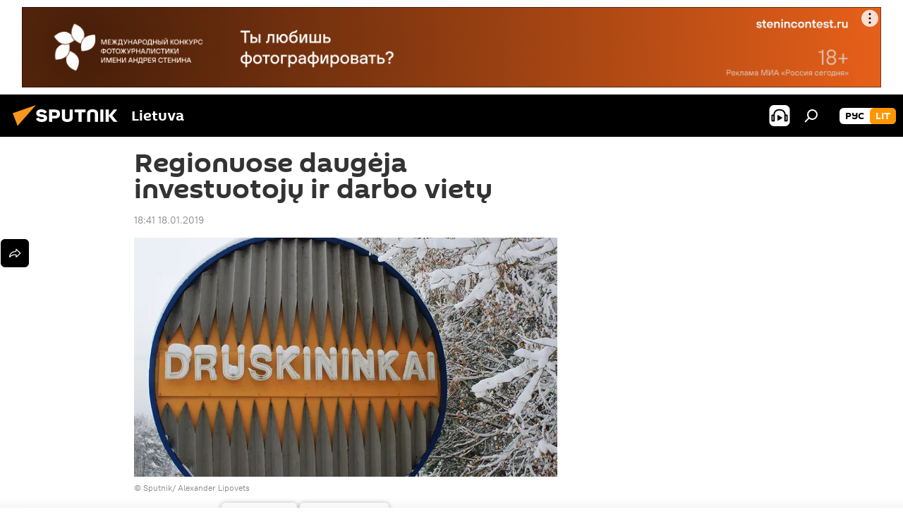

--- FILE ---
content_type: text/css
request_url: https://cdnn1.lt.sputniknews.com/css/article.min.css?913fe17605
body_size: 24735
content:
.related__tag{background:rgba(218,218,218,.3);margin-bottom:16px}html[dir=rtl] .related__tag{padding:12px 12px 4px 12px}html[dir=ltr] .related__tag{padding:12px 12px 4px 12px}.related__title{font-size:18px;font-weight:400;margin-bottom:10px}html[lang=ge][data-lang=geo] .related__title{font-weight:500}.tags{position:relative;display:-moz-box;display:-ms-flexbox;display:flex;-ms-flex-wrap:wrap;flex-wrap:wrap;-ms-flex-line-pack:start;align-content:flex-start;overflow:hidden;margin:0}.tags.m-line{height:30px}.tags.m-line .tag{margin-bottom:0}.tags.m-mb20{margin-bottom:20px}.tags.m-dropdown{display:block;max-height:250px;overflow:auto;background-color:#fff}@media only screen and (min-width: 480px){.tags.m-dropdown{max-width:320px}}.tags.m-dropdown .tag{display:block;margin:0;height:auto;line-height:1.2;border-radius:0;border:none;color:#000}.tags.m-dropdown .tag__text{font-size:16px;white-space:initial}html[dir=rtl] .tags.m-dropdown .tag__text{padding:10px 8px 10px 40px}html[dir=ltr] .tags.m-dropdown .tag__text{padding:10px 40px 10px 8px}.tags.m-radius{border-radius:3px}.tags.m-noButton .tag__text{padding:0 8px}.tag{position:relative;display:-moz-box;display:-ms-flexbox;display:flex;-moz-box-align:center;-ms-flex-align:center;align-items:center;-ms-flex-wrap:nowrap;flex-wrap:nowrap;border:1px solid #878787;-moz-box-sizing:border-box;box-sizing:border-box;border-radius:3px;cursor:pointer;height:30px;line-height:30px;max-width:100%;-moz-transition:border-color .1s ease,background-color .1s ease,color .1s ease;transition:border-color .1s ease,background-color .1s ease,color .1s ease}html[dir=rtl] .tag{margin:0 0 8px 6px}html[dir=ltr] .tag{margin:0 6px 8px 0}.tag:hover{background-color:#dadada}.tag.m-active,.tag.m-supertag{border-color:#ff9600;background-color:transparent}.tag.m-active .tag__text,.tag.m-supertag .tag__text{color:#ff9600}.tag.m-active .tag__icon,.tag.m-supertag .tag__icon{fill:#ff9600}.tag.m-active .tag__text{padding:0 8px}.tag__text{display:block;text-overflow:ellipsis;white-space:nowrap;overflow:hidden;font-size:12px;color:#000}html[dir=rtl] .tag__text{padding:0 8px 0 40px}html[dir=ltr] .tag__text{padding:0 40px 0 8px}.tag__icon{position:absolute;top:50%;margin-top:-10px;display:inline-block;width:20px;height:20px;fill:#000;-moz-transition:fill .1s ease;transition:fill .1s ease}html[dir=rtl] .tag__icon{left:10px}html[dir=ltr] .tag__icon{right:10px}.tag__icon svg{width:100%;height:100%}.best-comments{position:relative;border-radius:8px;margin-bottom:10px;background:#fff;box-shadow:0 0 6px rgba(0,0,0,.15)}@media only screen and (min-width: 1320px){.best-comments{margin-bottom:30px}}.best-comments__title{position:relative;padding:20px 12px 15px;font-size:24px;line-height:1.1;font-family:"Sputnik",Verdana,Geneva,sans-serif;color:#333;font-weight:600}html[lang=el] .best-comments__title{font-family:"Ubuntu"}html[lang=cn] .best-comments__title{font-family:"Microsoft YaHei","YaHei","Open Sans",sans-serif}html[lang=jp] .best-comments__title{font-family:"Sputnik","BIZ UDGothic","Microsoft YaHei","YaHei","Open Sans",sans-serif}html[lang=ge][data-lang=geo] .best-comments__title{font-family:"FiraGO"}html[lang=am][data-lang=arm] .best-comments__title{font-family:"GHEAGpalat",Arial;font-weight:600}html[lang=fa] .best-comments__title,html[lang=da] .best-comments__title{font-family:"IRANSans",Tahoma;font-weight:600}html[lang=ar] .best-comments__title{font-family:Tahoma,sans-serif;font-weight:600}html[lang=hi] .best-comments__title{font-family:"Poppins",sans-serif}@media only screen and (min-width: 480px){.best-comments__title{padding:20px 12px}}@media only screen and (min-width: 1320px){.best-comments__title{padding:25px 20px 20px}}.best-comments__btn{height:50px;line-height:50px;text-align:center;background-color:#ff9600;color:#fff;cursor:pointer;border:none;outline:none;font-family:"Sputnik",Verdana,Geneva,sans-serif;font-size:16px;font-weight:600;width:100%;display:block;-moz-transition:background-color .1s ease;transition:background-color .1s ease}html[lang=el] .best-comments__btn{font-family:"Ubuntu"}html[lang=cn] .best-comments__btn{font-family:"Microsoft YaHei","YaHei","Open Sans",sans-serif}html[lang=jp] .best-comments__btn{font-family:"Sputnik","BIZ UDGothic","Microsoft YaHei","YaHei","Open Sans",sans-serif}html[lang=ge][data-lang=geo] .best-comments__btn{font-family:"FiraGO"}html[lang=am][data-lang=arm] .best-comments__btn{font-family:"GHEAGpalat",Arial;font-weight:600}html[lang=fa] .best-comments__btn,html[lang=da] .best-comments__btn{font-family:"IRANSans",Tahoma;font-weight:600}html[lang=ar] .best-comments__btn{font-family:Tahoma,sans-serif;font-weight:600}html[lang=hi] .best-comments__btn{font-family:"Poppins",sans-serif}html[dir=rtl] .best-comments__btn{border-radius:8px 8px 0 0}html[dir=ltr] .best-comments__btn{border-radius:0 0 8px 8px}.best-comments__btn:hover{background-color:#ff9600}.best-comments__list{padding:0 12px}@media only screen and (min-width: 1320px){.best-comments__list{padding:0 20px}}.best-comments__item{position:relative;padding-bottom:20px}.best-comments__item-message{position:relative;padding:15px;font-size:14px;line-height:1.3;color:#333;background:#f4f7fb;border-radius:10px;margin-bottom:10px}html[lang=fa] .best-comments__item-message,html[lang=da] .best-comments__item-message{line-height:1.5}.best-comments__item-message:after{content:"";display:block;position:absolute;bottom:-7px;border-top:7px solid #f4f7fb;border-left:7px solid transparent;border-right:7px solid transparent}html[dir=rtl] .best-comments__item-message:after{right:10px}html[dir=ltr] .best-comments__item-message:after{left:10px}.best-commments__controls{display:-moz-box;display:-ms-flexbox;display:flex;-moz-box-pack:justify;-ms-flex-pack:justify;justify-content:space-between}.best-comments__author{display:-moz-box;display:-ms-flexbox;display:flex;color:#333}.best-comments__author:hover{color:#ff9600}@media only screen and (min-width: 480px){.best-comments__author{-moz-box-align:center;-ms-flex-align:center;align-items:center}}.best-comments__author-img{width:32px;height:32px;border-radius:50%;overflow:hidden;background-color:#f4f7fb}.best-comments__author-img img{width:100%;height:auto}.best-comments__author-name{display:block;font-size:14px;text-decoration:none;font-weight:600;padding:7px 8px 0;-moz-transition:color .1s ease;transition:color .1s ease}html[lang=el] .best-comments__author-name{font-weight:500}@media only screen and (min-width: 480px){.best-comments__author-name{padding:0 8px}}html[dir=rtl] .best-commments__info{padding:7px 15px 0 0}html[dir=ltr] .best-commments__info{padding:7px 0 0 15px}@media only screen and (min-width: 480px){.best-commments__info{display:-moz-box;display:-ms-flexbox;display:flex;-moz-box-align:center;-ms-flex-align:center;align-items:center}html[dir=rtl] .best-commments__info{padding:0 15px 0 0}html[dir=ltr] .best-commments__info{padding:0 0 0 15px}}.best-comments__date{font-size:14px;line-height:1;color:#878787;display:block;margin-bottom:5px}@media only screen and (min-width: 480px){.best-comments__date{margin-bottom:0}}.best-comments__emoji{display:-moz-box;display:-ms-flexbox;display:flex;-moz-box-pack:end;-ms-flex-pack:end;justify-content:flex-end;font-size:14px;color:#878787;-moz-box-align:center;-ms-flex-align:center;align-items:center;line-height:1}html[dir=rtl] .best-comments__emoji{padding-right:16px}html[dir=ltr] .best-comments__emoji{padding-left:16px}.best-comments__emoji i{width:20px;height:20px;overflow:hidden;display:inline-block;vertical-align:middle;position:relative;border-radius:50%;z-index:4}html[dir=rtl] .best-comments__emoji i{margin-right:-3px}html[dir=ltr] .best-comments__emoji i{margin-left:-3px}.best-comments__emoji i:nth-child(2){z-index:3}.best-comments__emoji i:nth-child(3){z-index:2}.best-comments__emoji i.m-type-s1{fill:#00c463}.best-comments__emoji i.m-type-s2{fill:#ffa800}.best-comments__emoji i.m-type-s3{fill:#fb7926}.best-comments__emoji i.m-type-s4{fill:#008cff}.best-comments__emoji i.m-type-s5{fill:#f75b4f}.best-comments__emoji i.m-type-s6{fill:#e35656}.best-comments__emoji .svg-icon{width:100%;height:100%}.best-comments__emoji-count{display:inline-block;vertical-align:baseline}html[dir=rtl] .best-comments__emoji-count{margin-right:4px}html[dir=ltr] .best-comments__emoji-count{margin-left:4px}.emoji-popper{display:none}.article__supertag-header{position:relative;overflow:hidden;display:block;padding:30px 10px;background-color:#f4f4f4;color:#333}@media only screen and (min-width: 840px){.article__supertag-header{padding:30px 33px}}.article__supertag-header.m-media{color:#fff}.article__supertag-header.m-supertag{margin-bottom:0;min-height:148px;background-color:transparent}@media only screen and (min-width: 1190px){.article__supertag-header.m-supertag{min-height:180px}}.article__supertag-header-media{position:absolute;top:0;right:0;bottom:0;left:0;overflow:hidden}.article__supertag-header-media img{width:100%;height:100%;-o-object-fit:cover;object-fit:cover}.article__supertag-header-media:after{content:"";position:absolute;top:0;left:0;bottom:0;right:0;background:rgba(0,0,0,.5)}.article__supertag-header-align{position:relative;max-width:768px}.article__supertag-header-count{margin-bottom:10px;font-family:"Sputnik",Verdana,Geneva,sans-serif;font-size:13px}html[lang=el] .article__supertag-header-count{font-family:"Ubuntu"}html[lang=cn] .article__supertag-header-count{font-family:"Microsoft YaHei","YaHei","Open Sans",sans-serif}html[lang=jp] .article__supertag-header-count{font-family:"Sputnik","BIZ UDGothic","Microsoft YaHei","YaHei","Open Sans",sans-serif}html[lang=ge][data-lang=geo] .article__supertag-header-count{font-family:"FiraGO"}html[lang=am][data-lang=arm] .article__supertag-header-count{font-family:"GHEAGpalat",Arial;font-weight:600}html[lang=fa] .article__supertag-header-count,html[lang=da] .article__supertag-header-count{font-family:"IRANSans",Tahoma;font-weight:600}html[lang=ar] .article__supertag-header-count{font-family:Tahoma,sans-serif;font-weight:600}html[lang=hi] .article__supertag-header-count{font-family:"Poppins",sans-serif}.article__supertag-header.m-media .article__supertag-header-count{color:#dadada}.article__supertag-header.m-supertag .article__supertag-header-count{color:#ff9600;font-weight:700}html[lang=el] .article__supertag-header.m-supertag .article__supertag-header-count{font-weight:500}@media only screen and (min-width: 480px){.article__supertag-header-count{font-size:16px}}.article__supertag-header-title{font-family:"Sputnik",Verdana,Geneva,sans-serif;font-size:28px;font-weight:bold;line-height:30px;color:#000}html[lang=el] .article__supertag-header-title{font-family:"Ubuntu"}html[lang=cn] .article__supertag-header-title{font-family:"Microsoft YaHei","YaHei","Open Sans",sans-serif}html[lang=jp] .article__supertag-header-title{font-family:"Sputnik","BIZ UDGothic","Microsoft YaHei","YaHei","Open Sans",sans-serif}html[lang=ge][data-lang=geo] .article__supertag-header-title{font-family:"FiraGO"}html[lang=am][data-lang=arm] .article__supertag-header-title{font-family:"GHEAGpalat",Arial;font-weight:600}html[lang=fa] .article__supertag-header-title,html[lang=da] .article__supertag-header-title{font-family:"IRANSans",Tahoma;font-weight:600}html[lang=ar] .article__supertag-header-title{font-family:Tahoma,sans-serif;font-weight:600}html[lang=hi] .article__supertag-header-title{font-family:"Poppins",sans-serif}.article__supertag-header-title h1{color:#000;font-size:28px;font-weight:bold;line-height:30px}.article__supertag-header-title h1 a{color:inherit}@media only screen and (min-width: 1320px){.article__supertag-header-title{font-size:40px;line-height:42px}.article__supertag-header-title h1{font-size:40px;line-height:42px}}.article__supertag-header.m-media .article__supertag-header-title{color:#fff}.article__supertag-header.m-media .article__supertag-header-title h1{color:#fff}.article__supertag-header-announce{margin-top:10px;font-size:18px;line-height:23px}.victorina{position:relative}.victorina__step{position:relative;padding:0 0 30px;overflow:hidden;background:#fff;box-shadow:0 0 6px rgba(0,0,0,.15);border-radius:6px;margin:0 0 40px}.victorina__footer{position:absolute;left:0;right:0;bottom:20px;padding:0 12px}.victorina__progress{position:relative}.victorina__progress-num{padding:0 20px;height:50px;line-height:50px;font-weight:400;font-size:18px;color:#ff9600}html[lang=ge][data-lang=geo] .victorina__progress-num{font-weight:500}.victorina__progress-line{position:absolute;left:0;right:0;bottom:0;height:3px;background-color:#878787}.victorina__progress-line div{height:3px;background-color:#ff9600}.victorina__progress-timer{position:absolute;top:0;left:50%;-moz-transform:translateX(-50%);-ms-transform:translateX(-50%);transform:translateX(-50%);color:#000;font-size:18px;font-weight:600;line-height:50px}html[lang=el] .victorina__progress-timer{font-weight:500}html[dir=rtl] .victorina__progress-timer{font-weight:400}html[lang=ge][data-lang=geo] html[dir=rtl] .victorina__progress-timer{font-weight:500}.victorina__question-header.m-victorina-true .victorina__question-title,.victorina__question-header.m-victorina-false .victorina__question-title{font-size:28px}.victorina__question-header.m-victorina-true{color:#139937}.victorina__question-header.m-victorina-false{color:#f05828}.victorina__question-header{position:relative}.victorina__bg{display:block}.victorina__bg img{display:block;margin:0;width:100%;height:auto}.victorina__question-title{padding:12px;font-size:20px;font-weight:700;line-height:1.3}html[lang=el] .victorina__question-title{font-weight:500}@media only screen and (min-width: 840px){.victorina__question-title{padding:20px}}.victorina__question-title p{padding:0;margin:0}.victorina__multi{font-size:18px;font-weight:400;line-height:1.27;padding:0 12px 12px}html[lang=ge][data-lang=geo] .victorina__multi{font-weight:500}@media only screen and (min-width: 840px){.victorina__multi{padding:0 20px 20px}}.m-victorina-true .victorina__multi,.m-victorina-false .victorina__multi{display:none}.victorina__answers.m-victorina-answers-results .victorina__answer .victorina__answer-input{display:none}.victorina__answers.m-victorina-answers-results .victorina__answer .victorina__answer-text{opacity:.33}.victorina__answers.m-victorina-answers-results .victorina__answer .victorina__answer-bg{opacity:.5}.victorina__answers.m-victorina-answers-results .victorina__answer.m-victorina-true .victorina__answer-input,.victorina__answers.m-victorina-answers-results .victorina__answer.m-victorina-false .victorina__answer-input{display:block}.victorina__answers.m-victorina-answers-results .victorina__answer.m-victorina-true .victorina__answer-text,.victorina__answers.m-victorina-answers-results .victorina__answer.m-victorina-false .victorina__answer-text{opacity:1}.victorina__answers.m-victorina-answers-results .victorina__answer.m-victorina-true .victorina__answer-bg,.victorina__answers.m-victorina-answers-results .victorina__answer.m-victorina-false .victorina__answer-bg{opacity:1}.victorina__answer{position:relative;display:-moz-box;display:-ms-flexbox;display:flex;-moz-box-align:center;-ms-flex-align:center;align-items:center;min-height:80px;-moz-transition:.1s ease background-color;transition:.1s ease background-color;cursor:pointer}.victorina__answer:before{content:"";position:absolute;bottom:0;left:0;right:0;height:1px;background-color:#878787}.victorina__answer:hover{background:#dadada}.victorina__answer-text{position:relative;width:100%;font-size:16px;line-height:1.2}html[dir=rtl] .victorina__answer-text{padding:10px 60px 10px 20px}html[dir=ltr] .victorina__answer-text{padding:10px 20px 10px 60px}.m-victorina-true .victorina__answer-text{color:#139937;font-weight:600}html[lang=el] .m-victorina-true .victorina__answer-text{font-weight:500}.m-victorina-false .victorina__answer-text{color:#f05828;font-weight:600}html[lang=el] .m-victorina-false .victorina__answer-text{font-weight:500}.victorina__answer-annotation{color:#333;font-weight:normal;margin-top:8px}.victorina__answer-bg{position:relative;height:146px;background-repeat:no-repeat;background-position:50% 50%;background-size:cover}@media only screen and (min-width: 480px){.victorina__answer-bg{height:157px}}.victorina__answer-bg-fade{display:none;position:absolute;top:0;bottom:0;right:1px;left:1px;background:rgba(0,0,0,.2)}.victorina__answer.m-victorina-answer-media{display:block;padding:0 1px;margin:0 0 2px;min-height:146px;overflow:hidden}.victorina__answer.m-victorina-answer-media:hover{background:none}.victorina__answer.m-victorina-answer-media:hover .victorina__answer-bg-fade{display:block}.victorina__answer.m-victorina-answer-media:before{display:none}.victorina__answer.m-victorina-answer-media .victorina__answer-text{padding:10px 12px;font-size:18px}.victorina__answer.m-victorina-answer-media .victorina__answer-text.m-hidden{display:none}.victorina__answer.m-victorina-answer-media.m-victorina-true .victorina__answer-text,.victorina__answer.m-victorina-answer-media.m-victorina-false .victorina__answer-text{display:block;font-weight:normal}@media only screen and (min-width: 480px){.victorina__answer.m-victorina-answer-media{display:inline-block;vertical-align:top;width:50%;min-height:157px}}.victorina__answer-input{position:absolute;top:50%;margin-top:-13px;width:26px;height:26px}html[dir=rtl] .victorina__answer-input{right:17px}html[dir=ltr] .victorina__answer-input{left:17px}.victorina__answer-input input[type=checkbox],.victorina__answer-input input[type=radio]{position:absolute;opacity:0}.victorina__answer-input .svg-icon{width:100%;height:100%;position:relative;display:block;fill:#ff9600}.victorina__answer-input span{border:2px solid #878787;display:block;width:26px;height:26px;border-radius:50%;background:#fff}.victorina__answer-input span i{position:absolute;top:50%;left:50%;display:block;opacity:0}.victorina__answer-input input[type=radio]+span i{width:14px;height:14px;border-radius:50%;background:#ff9600;margin:-7px 0 0 -7px}.victorina__answer-input input[type=checkbox]+span i,.victorina__answer-input input[type=radio]+span .victorina__answer-input-false,.victorina__answer-input input[type=radio]+span .victorina__answer-input-true{width:24px;height:24px;margin:-12px 0 0 -12px;overflow:hidden}.victorina__answer-input input:checked+span{border-color:#ff9600}.victorina__answer-input input:checked+span .victorina__answer-input-main{opacity:1;display:block}.victorina__answer-input input[type=checkbox]:checked+span{border-color:#000}.victorina__answer-input input[type=checkbox]:checked+span .victorina__answer-input-main .svg-icon{fill:#000}.victorina__answer-input .victorina__answer-input-false,.victorina__answer-input .victorina__answer-input-true{display:none}.m-victorina-true .victorina__answer-input span{border-color:#139937}.m-victorina-true .victorina__answer-input span i.victorina__answer-input-main{display:none}.m-victorina-true .victorina__answer-input span i.victorina__answer-input-true{display:block;opacity:1;background:#139937;padding:3px;stroke-width:2px;border-radius:inherit}.m-victorina-true .victorina__answer-input span i .svg-icon{fill:transparent;stroke:#fff}.m-victorina-true .victorina__answer-input input:checked+span{border-color:#139937}.m-victorina-false .victorina__answer-input input:checked+span{border-color:#f05828}.m-victorina-false .victorina__answer-input input:checked+span i.victorina__answer-input-main{display:none}.m-victorina-false .victorina__answer-input input:checked+span i.victorina__answer-input-false{display:block;opacity:1;background:#f05828;border-radius:inherit}.m-victorina-false .victorina__answer-input .svg-icon{fill:#fff}.m-victorina-answer-media .victorina__answer-input{top:15px;margin-top:0}html[dir=rtl] .m-victorina-answer-media .victorina__answer-input{right:15px}html[dir=ltr] .m-victorina-answer-media .victorina__answer-input{left:15px}.victorina__submit{padding:22px 40px 0;text-align:center}.victorina__submit button,.victorina__submit a{display:inline-block;padding:0 10px;height:40px;width:auto;min-width:260px;border:none;border-radius:5px;white-space:nowrap;outline:none;font-size:14px;font-family:"Sputnik",Verdana,Geneva,sans-serif;line-height:40px;font-weight:600;text-align:center;text-overflow:ellipsis;color:#000;background-color:#ff9600;cursor:pointer;-moz-transition:.1s ease opacity,.1s ease background-color;transition:.1s ease opacity,.1s ease background-color}html[lang=el] .victorina__submit button,html[lang=el] .victorina__submit a{font-family:"Ubuntu"}html[lang=cn] .victorina__submit button,html[lang=cn] .victorina__submit a{font-family:"Microsoft YaHei","YaHei","Open Sans",sans-serif}html[lang=jp] .victorina__submit button,html[lang=jp] .victorina__submit a{font-family:"Sputnik","BIZ UDGothic","Microsoft YaHei","YaHei","Open Sans",sans-serif}html[lang=ge][data-lang=geo] .victorina__submit button,html[lang=ge][data-lang=geo] .victorina__submit a{font-family:"FiraGO"}html[lang=am][data-lang=arm] .victorina__submit button,html[lang=am][data-lang=arm] .victorina__submit a{font-family:"GHEAGpalat",Arial;font-weight:600}html[lang=fa] .victorina__submit button,html[lang=da] .victorina__submit button,html[lang=fa] .victorina__submit a,html[lang=da] .victorina__submit a{font-family:"IRANSans",Tahoma;font-weight:600}html[lang=ar] .victorina__submit button,html[lang=ar] .victorina__submit a{font-family:Tahoma,sans-serif;font-weight:600}html[lang=hi] .victorina__submit button,html[lang=hi] .victorina__submit a{font-family:"Poppins",sans-serif}.victorina__submit button:disabled,.victorina__submit a:disabled{opacity:.3;background-color:#dadada}.victorina__submit span:nth-child(2){display:none}.victorina__submit.m-victorina-next span:nth-child(1){display:none}.victorina__submit.m-victorina-next span:nth-child(2){display:inline}.victorina__submit.m-victorina-start{padding:0;text-align:left}.victorina__submit.m-victorina-start button{background-color:#ff9600;min-width:120px}.victorina__result{padding:0}.victorina__result.m-victorina-results-bg .victorina__result-content{border-bottom:none}.victorina__result.m-victorina-results-bg .victorina__result-progress,.victorina__result.m-victorina-results-bg .victorina__result-title,.victorina__result.m-victorina-results-bg .victorina__share-title{color:#fff}.victorina__result-bg{position:absolute;left:0;top:0;bottom:0;right:0;background-repeat:no-repeat;background-position:50% 50%;background-size:cover}.victorina__result-bg-fade{position:absolute;top:0;right:0;bottom:0;left:0;background:rgba(51,51,51,.8)}.victorina__result-info{position:relative;z-index:10}.victorina__result-content{padding:40px 20px 30px;border-bottom:1px solid #878787}.victorina__result-progress{text-align:center;color:#444;font-size:22px;font-weight:600;margin-bottom:10px}html[lang=el] .victorina__result-progress{font-weight:500}.victorina__result-title{font-size:22px;font-weight:600;margin-bottom:30px;line-height:1.15;color:#444;text-align:center}html[lang=el] .victorina__result-title{font-weight:500}@media only screen and (min-width: 840px){.victorina__result-title{font-size:34px}}.victorina__share{text-align:center}.victorina__share .share{display:inline-block}.victorina__share-title{color:#333;font-size:16px;margin-bottom:20px;text-align:center}.victorina__submit.m-victorina-reset{text-align:center;padding:30px 20px 40px}.victorina__submit.m-victorina-reset button{background-color:#ff9600;color:#000;padding:0 12px;width:auto;min-width:190px}.victorina__content.m-hidden,.victorina__cover.m-hidden{display:none}.victorina__cover.m-bg .victorina__title{color:#fff}.victorina__cover{padding:0}.victorina__cover-bg{position:absolute;top:0;right:0;bottom:0;left:0;background-repeat:no-repeat;background-position:50% 50%;background-size:cover}.victorina__cover-bg-fade{position:absolute;top:0;right:0;bottom:0;left:0;background:rgba(51,51,51,.8)}.victorina__rubric{position:absolute;left:12px;top:12px;right:12px;color:#ff9600;font-size:13px;font-family:"Sputnik",Verdana,Geneva,sans-serif;font-weight:600}html[lang=el] .victorina__rubric{font-family:"Ubuntu"}html[lang=cn] .victorina__rubric{font-family:"Microsoft YaHei","YaHei","Open Sans",sans-serif}html[lang=jp] .victorina__rubric{font-family:"Sputnik","BIZ UDGothic","Microsoft YaHei","YaHei","Open Sans",sans-serif}html[lang=ge][data-lang=geo] .victorina__rubric{font-family:"FiraGO"}html[lang=am][data-lang=arm] .victorina__rubric{font-family:"GHEAGpalat",Arial;font-weight:600}html[lang=fa] .victorina__rubric,html[lang=da] .victorina__rubric{font-family:"IRANSans",Tahoma;font-weight:600}html[lang=ar] .victorina__rubric{font-family:Tahoma,sans-serif;font-weight:600}html[lang=hi] .victorina__rubric{font-family:"Poppins",sans-serif}.victorina__cover-content{position:relative;z-index:12;display:-moz-box;display:-ms-flexbox;display:flex;-moz-box-align:end;-ms-flex-align:end;align-items:flex-end;min-height:300px;-moz-box-sizing:border-box;box-sizing:border-box;padding:50px 12px 60px}.victorina__title{font-size:28px;line-height:1.15;color:#444;font-weight:600;margin-bottom:20px}html[lang=el] .victorina__title{font-weight:500}.victorina[data-blitz-time] .victorina__progress-line{display:none}.victorina[data-blitz-time] .victorina__progress-num{background-color:#ff9600;color:#000}.victorina[data-blitz-time] .victorina__bg{margin-bottom:30px}.cell__controls{position:absolute;bottom:8px;line-height:1;color:#878787;display:-moz-box;display:-ms-flexbox;display:flex;-moz-box-pack:justify;-ms-flex-pack:justify;justify-content:space-between;-moz-box-align:center;-ms-flex-align:center;align-items:center;z-index:101}html[dir=rtl] .cell__controls{right:12px}html[dir=ltr] .cell__controls{left:12px}html[dir=rtl] .cell__controls{left:6px}html[dir=ltr] .cell__controls{right:6px}.cell__controls .views{display:none;position:absolute;left:50%;bottom:0;height:26px;line-height:26px;-moz-transform:translateX(-50%);-ms-transform:translateX(-50%);transform:translateX(-50%)}.cell__controls.m-light .cell__controls-date,.cell__controls.m-light .views__count{color:#dadada}.cell__controls.m-light .views__icon{fill:#dadada}.cell__controls.m-light .share a,.cell__controls.m-light .share a:hover,.cell__controls.m-light .share a.m-active{fill:#dadada}.cell__controls.m-light .cell__controls-emoji{color:#dadada}.cell__controls.m-white .cell__controls-date{color:#dadada}.cell__controls.m-white .views__count{color:#dadada}.cell__controls.m-white .views__icon{fill:#dadada}.cell__controls.m-white .share a{fill:#dadada}.cell__controls.m-white .share a:hover,.cell__controls.m-white .share a.m-active{fill:#dadada}.cell__controls.m-white .cell__controls-type{color:#dadada}.cell__controls.m-white .cell__controls-icon{fill:#dadada}.cell__controls.m-white .cell__controls-emoji{color:#dadada}.cell__controls-advertisement{position:relative;display:inline-block;color:#ff9600;line-height:19px;font-size:14px}.cell__controls-date{font-size:14px;color:#878787;height:26px;line-height:26px;position:relative;display:-moz-box;display:-ms-flexbox;display:flex;-moz-box-align:baseline;-ms-flex-align:baseline;align-items:baseline;bottom:0}html[dir=rtl] .cell__controls-date{right:0}html[dir=ltr] .cell__controls-date{left:0}html[dir=rtl] .cell__controls-date{bottom:-4px}.cell__controls-date.m-hidden{display:none}.cell__controls-date .exclusive+span[data-unixtime]{margin:0 .69em}.cell__controls-icons{position:absolute;top:-3px;display:-moz-box;display:-ms-flexbox;display:flex;-moz-box-orient:horizontal;-moz-box-direction:normal;-ms-flex-direction:row;flex-direction:row}html[dir=rtl] .cell__controls-icons{left:40px}html[dir=ltr] .cell__controls-icons{right:40px}.cell__controls-type{display:block;color:#878787;white-space:nowrap}html[dir=rtl] .cell__controls-type{margin-right:5px}html[dir=ltr] .cell__controls-type{margin-left:5px}.cell__controls-type i{display:inline-block;vertical-align:middle;font-style:normal;margin-left:-1px;font-size:13px;font-weight:600}html[lang=el] .cell__controls-type i{font-weight:500}.cell__controls-icon{display:inline-block;vertical-align:middle;width:34px;height:34px;fill:#878787}.cell__controls-icon .svg-icon{width:100%;height:100%}.cell__controls-emoji{height:34px;display:-moz-box;display:-ms-flexbox;display:flex;-moz-box-align:center;-ms-flex-align:center;align-items:center;font-size:14px;color:#878787}.cell__controls-emoji+.cell__controls-type{display:block}.cell-carousel .cell__controls-emoji+.cell__controls-type{display:none}@media only screen and (min-width: 1190px){.cell-carousel .cell__controls-emoji+.cell__controls-type{display:block}}@media only screen and (min-width: 1190px){.mod-shape-1x1 .cell__controls-emoji+.cell__controls-type,.mod-shape-2x1 .cell__controls-emoji+.cell__controls-type,.mod-shape-1x2 .cell__controls-emoji+.cell__controls-type,.mod-shape-2x2 .cell__controls-emoji+.cell__controls-type{display:none}}.cell__controls-emoji i{width:20px;height:20px;overflow:hidden;display:inline-block;vertical-align:middle;position:relative;border-radius:50%;z-index:4;background:#fff}html[dir=rtl] .cell__controls-emoji i{margin-right:-3px}html[dir=ltr] .cell__controls-emoji i{margin-left:-3px}.cell__controls-emoji i:nth-child(2){z-index:3}.cell__controls-emoji i:nth-child(3){z-index:2}.cell__controls-emoji i.m-type-s1{fill:#00c463}.cell__controls-emoji i.m-type-s2{fill:#ffa800}.cell__controls-emoji i.m-type-s3{fill:#fb7926}.cell__controls-emoji i.m-type-s4{fill:#008cff}.cell__controls-emoji i.m-type-s5{fill:#f75b4f}.cell__controls-emoji i.m-type-s6{fill:#e35656}.cell__controls-emoji .svg-icon{width:100%;height:100%}.cell__controls-emoji-count{display:inline-block;vertical-align:baseline}html[dir=rtl] .cell__controls-emoji-count{margin-right:4px}html[dir=ltr] .cell__controls-emoji-count{margin-left:4px}html[data-lang=fas] .cell__controls-emoji-count,html[data-lang=prs] .cell__controls-emoji-count{margin-top:6px}.cell__controls-share{position:absolute;bottom:0;height:26px;width:26px}html[dir=rtl] .cell__controls-share{left:0}html[dir=ltr] .cell__controls-share{right:0}.cell__controls-share .share{position:absolute;bottom:0}html[dir=rtl] .cell__controls-share .share{left:0}html[dir=ltr] .cell__controls-share .share{right:0}.cell__controls-share .share a{fill:#878787}.cell__controls-share .share a:hover,.cell__controls-share .share a.m-active{fill:#333}.cell__controls-share .share__more .share__more-mobile{display:block;padding:3px}.cell__controls-share .share__more .share__more-mobile .svg-icon{margin-top:-9px;width:38px;height:38px}html[dir=rtl] .cell__controls-share .share__more .share__more-mobile .svg-icon{margin-right:-9px}html[dir=ltr] .cell__controls-share .share__more .share__more-mobile .svg-icon{margin-left:-9px}.cell__controls-share .share__more .share__more-desktop{display:none}.recommendation__place{margin-top:30px}.recommendation__loader{position:relative;min-height:100px}.recommendation__head{font-family:"Sputnik",Verdana,Geneva,sans-serif;font-size:24px;font-weight:600;color:#333;margin-bottom:25px}html[lang=el] .recommendation__head{font-family:"Ubuntu"}html[lang=cn] .recommendation__head{font-family:"Microsoft YaHei","YaHei","Open Sans",sans-serif}html[lang=jp] .recommendation__head{font-family:"Sputnik","BIZ UDGothic","Microsoft YaHei","YaHei","Open Sans",sans-serif}html[lang=ge][data-lang=geo] .recommendation__head{font-family:"FiraGO"}html[lang=am][data-lang=arm] .recommendation__head{font-family:"GHEAGpalat",Arial;font-weight:600}html[lang=fa] .recommendation__head,html[lang=da] .recommendation__head{font-family:"IRANSans",Tahoma;font-weight:600}html[lang=ar] .recommendation__head{font-family:Tahoma,sans-serif;font-weight:600}html[lang=hi] .recommendation__head{font-family:"Poppins",sans-serif}.recommendation__item{position:relative;overflow:hidden;background-color:#fff;margin-bottom:20px;box-shadow:0 0 6px rgba(0,0,0,.15);border-radius:8px;padding:12px;-moz-box-sizing:border-box;box-sizing:border-box}@media only screen and (min-width: 840px){.recommendation__item{display:-moz-box;display:-ms-flexbox;display:flex}}.recommendation__item.m-plug{background-color:#ff9600;height:240px}.recommendation__item .cell__controls{bottom:0}html[dir=rtl] .recommendation__item .cell__controls{right:0}html[dir=ltr] .recommendation__item .cell__controls{left:0}html[dir=rtl] .recommendation__item .cell__controls{left:0}html[dir=ltr] .recommendation__item .cell__controls{right:0}.recommendation__plug{position:absolute;left:12px;right:12px;bottom:12px;top:12px;font-size:30px;font-weight:600;line-height:1.15;color:#000}html[lang=el] .recommendation__plug{font-weight:500}@media only screen and (min-width: 480px){.recommendation__plug{font-size:34px}}.recommendation__image{display:block;border-radius:8px;margin-bottom:15px;overflow:hidden}.recommendation__image img{display:block;width:100%;height:100%;-o-object-fit:cover;object-fit:cover}@media only screen and (min-width: 840px){.recommendation__image{width:290px}html[dir=rtl] .recommendation__image{margin:0 0 0 12px}html[dir=ltr] .recommendation__image{margin:0 12px 0 0}}.recommendation__wrap{position:relative;-moz-box-flex:1;-ms-flex:1;flex:1;overflow:hidden}html[dir=rtl] .recommendation__wrap{padding:0 0 26px 36px}html[dir=ltr] .recommendation__wrap{padding:0 36px 26px 0}.recommendation__size{max-width:455px;overflow:hidden}@media only screen and (min-width: 840px){.recommendation__size{height:190px;display:-moz-box;display:-ms-flexbox;display:flex;-moz-box-orient:vertical;-moz-box-direction:normal;-ms-flex-direction:column;flex-direction:column;-ms-flex-wrap:nowrap;flex-wrap:nowrap}}.recommendation__header{-moz-box-flex:0;-ms-flex:0;flex:0;-ms-flex-preferred-size:max-content;flex-basis:max-content}.recommendation__rubric{display:inline-block;height:20px;line-height:20px;background-color:#ff9600;padding:0 15px;border-radius:6px;font-size:11px;font-weight:600;color:#000;overflow:hidden;text-overflow:ellipsis;white-space:nowrap;margin-bottom:6px;max-width:100%}html[lang=el] .recommendation__rubric{font-weight:500}@media only screen and (min-width: 480px){.recommendation__rubric{font-size:14px;height:24px;line-height:24px}}.recommendation__title{display:block;font-size:18px;font-weight:600;line-height:1.2;color:#000;-moz-box-flex:0;-ms-flex:0;flex:0}html[lang=el] .recommendation__title{font-weight:500}html[dir=rtl] .recommendation__title span.recommendation__text{padding-left:20px}html[dir=ltr] .recommendation__title span.recommendation__text{padding-right:20px}@media only screen and (min-width: 480px){.recommendation__title{font-size:26px}}@media only screen and (min-width: 840px){.m-image .recommendation__title{font-size:20px}}.recommendation__icon{position:absolute;display:inline-block;vertical-align:baseline;margin-top:.25em;line-height:.7em;height:.7em;text-shadow:none}html[dir=rtl] .recommendation__icon{padding-right:2em}html[dir=ltr] .recommendation__icon{padding-left:2em}html[dir=rtl] .recommendation__icon{margin-right:-20px}html[dir=ltr] .recommendation__icon{margin-left:-20px}.recommendation__icon svg{display:inline-block;width:2em;height:2em;vertical-align:top;position:absolute;left:0;top:50%;margin-top:-1em}.recommendation__announce{display:block;font-size:13px;line-height:1.2;margin-top:10px;-moz-box-flex:1;-ms-flex:1;flex:1;overflow:hidden}@media only screen and (min-width: 480px){.recommendation__announce{font-size:15px}}.recommendation__info{position:absolute;left:0;right:0;bottom:0}.recommendation__info .elem-info__date{font-size:14px;color:#878787}.recommendation__emoji{position:absolute;top:4px}html[dir=rtl] .recommendation__emoji{left:1px}html[dir=ltr] .recommendation__emoji{right:1px}.recommendation__emoji i{width:20px;height:20px;overflow:hidden;display:block;margin-top:-3px;position:relative;border-radius:50%;z-index:1}.recommendation__emoji i:nth-child(2){z-index:2}.recommendation__emoji i:nth-child(3){z-index:3}.recommendation__emoji i.m-type-s1{fill:#00c463}.recommendation__emoji i.m-type-s2{fill:#ffa800}.recommendation__emoji i.m-type-s3{fill:#fb7926}.recommendation__emoji i.m-type-s4{fill:#008cff}.recommendation__emoji i.m-type-s5{fill:#f75b4f}.recommendation__emoji i.m-type-s6{fill:#e35656}.recommendation__emoji svg{width:100%;height:100%}.recommendation__emoji-count{display:block;font-size:14px;text-align:center;color:#878787}.recommendation__banner{margin-bottom:20px}.recommendation__desktop{display:none}@media only screen and (min-width: 840px){.recommendation__desktop{display:block}}@media only screen and (min-width: 840px){.recommendation__mobile{display:none}}.article__meta{display:none;outline:none}.endless__item{position:relative;min-height:550px}.endless__item[data-article-type=visual_journalism_black]{min-height:1px}.endless__devide{background:#dadada;outline:none;padding:10px 0;box-shadow:inset rgba(0,0,0,.15) 0px 1px 2px;display:block;overflow:hidden}.article{position:relative;-moz-box-flex:1;-ms-flex:1;flex:1;max-width:100%;-moz-box-sizing:border-box;box-sizing:border-box}.site_es .endless__item[data-id="1073324590"] .article{height:-moz-calc(100vh - 54px);height:calc(100vh - 54px)}@media only screen and (min-width: 840px){.site_es .endless__item[data-id="1073324590"] .article{height:-moz-calc(100vh - 60px);height:calc(100vh - 60px)}}.article__header,.article__body,.article__footer,.online__article{max-width:600px;margin:0 auto}.m-body_1320 .article__body{max-width:1320px}.article__header-type-online{display:-moz-box;display:-ms-flexbox;display:flex;-moz-box-pack:center;-ms-flex-pack:center;justify-content:center;-moz-box-align:center;-ms-flex-align:center;align-items:center;width:30px;height:30px;margin-bottom:5px;fill:#ff9600}.article__header-type-online .svg-icon{width:30px;height:100%;fill:#ff9600}.article__header-type-online.m-announce{fill:#000;width:47px;height:47px;border-radius:50%;background-color:#ff9600;z-index:100;margin-bottom:0;position:absolute;top:12px}html[dir=rtl] .article__header-type-online.m-announce{right:12px}html[dir=ltr] .article__header-type-online.m-announce{left:12px}@media only screen and (min-width: 480px){.article__header-type-online.m-announce{top:20px}html[dir=rtl] .article__header-type-online.m-announce{right:20px}html[dir=ltr] .article__header-type-online.m-announce{left:20px}}.article__header-type-online.m-announce .svg-icon{fill:#000}.article__title{margin-bottom:15px;color:#333}html[lang=fa] .article__title,html[lang=da] .article__title{line-height:1.6;font-size:26px}@media only screen and (min-width: 840px){html[lang=fa] .article__title,html[lang=da] .article__title{font-size:32px}}html[lang=ar] .article__title{line-height:1.3}.article__info{display:-moz-box;display:-ms-flexbox;display:flex;-moz-box-pack:justify;-ms-flex-pack:justify;justify-content:space-between;margin-bottom:15px}.article__info.m-center{padding-top:25px;-moz-box-pack:center;-ms-flex-pack:center;justify-content:center}.article__info.m-center .article__info-date{padding:0 10px}.article__info.m-center .article__view{padding:0 10px}.article__info.m-right{padding-top:25px;-moz-box-pack:right;-ms-flex-pack:right;justify-content:right;margin:0 auto;max-width:600px;width:100%}.article__semantic-nav{display:none}.article__view .loader{position:relative;top:5px}html[dir=rtl] .article__view .loader{right:0}html[dir=ltr] .article__view .loader{left:0}.article__info-date{font-size:14px;color:#878787}.article__info-date a{color:#878787}.article__info-date-modified{display:none}@media only screen and (min-width: 1190px){.article__info-date-modified{display:inline-block}}.article__share{position:absolute;top:125px;bottom:0;width:0}html[dir=rtl] .article__share{right:20px}html[dir=ltr] .article__share{left:20px}@media only screen and (min-width: 1190px){html[dir=rtl] .article__share{right:-20px}html[dir=ltr] .article__share{left:-20px}}@media only screen and (min-width: 1320px){html[dir=rtl] .article__share{right:70px}html[dir=ltr] .article__share{left:70px}}.article__sharebar{position:-webkit-sticky;position:sticky;top:100px;width:40px;display:none;z-index:12}.m-body_1320 .article__sharebar{display:none}@media only screen and (min-width: 840px){.article__sharebar{display:block}}.article__sharebar-chat{width:40px;height:40px;margin-bottom:10px;display:inline-block;border-radius:6px;overflow:hidden;cursor:pointer;background-color:#ff9600;-moz-transition:fill .1s ease;transition:fill .1s ease;padding:0;border:none}.article__sharebar-chat .svg-icon{width:100%;height:100%;fill:#fff}.media{position:relative;margin-bottom:15px}.photoview__open{cursor:-moz-zoom-in;cursor:zoom-in}.photoview__open-info{display:none}.photoview__copyright,.photoview__ext-link{font-size:12px;line-height:1.2;color:#fff;opacity:.5;display:inline-block;position:relative}.photoview__copyright a,.photoview__ext-link a{color:#fff;text-decoration:none}html[dir=rtl] .photoview__copyright{padding-left:9px}html[dir=ltr] .photoview__copyright{padding-right:9px}html[dir=rtl] .photoview__ext-link{margin-right:-9px}html[dir=ltr] .photoview__ext-link{margin-left:-9px}.photoview__desc-text{color:#fff;font-size:16px;line-height:1.2}.media__size{margin-bottom:10px}.media__size img{max-width:100%;height:auto;display:block}.media__size img.m-vertical{max-height:600px;max-width:100%;height:auto;width:auto;margin:auto}.media__embed{padding-top:56.667%;overflow:hidden;position:relative;display:block}.media__embed iframe{position:absolute;top:0;left:0;width:100% !important;height:100% !important}.media__embed+.media__copyright{margin-top:10px}.media__external iframe,.media__video iframe{max-width:100% !important}.media__external+.media__copyright,.media__video+.media__copyright{margin-top:10px}.article__audio,.article__video,.article__media{position:relative}.article__html{overflow:hidden}.article__html li{line-height:1.3}.article__html li:before{content:"";display:block;position:absolute;top:8px;width:8px;height:8px;background-color:#ff9600;border-radius:50%}html[dir=rtl] .article__html li:before{right:0}html[dir=ltr] .article__html li:before{left:0}.media__description{margin-bottom:3px;color:#000;font-size:14px;line-height:1.2}html[lang=fa] .media__description,html[lang=da] .media__description{font-size:12px;line-height:1.6;margin-bottom:5px}.media__copyright{color:#878787;font-size:12px;line-height:1}.media__copyright-item{display:inline-block}.media__copyright-item a{color:#878787;-moz-transition:color .1s ease;transition:color .1s ease}.media__copyright-item a:hover{color:#ff9600}.article__supplemented{font-size:14px;font-weight:600;color:#ff9600;margin-bottom:5px}html[lang=el] .article__supplemented{font-weight:500}.article__supplemented .point{display:inline-block;width:8px;height:8px;border-radius:50%;background-color:#ff9600}html[dir=rtl] .article__supplemented .point{margin-left:4px}html[dir=ltr] .article__supplemented .point{margin-right:4px}.article__supplemented .hidden{display:none}.article__block-anchor{display:block;position:relative;top:-70px;visibility:hidden}.article__contents{position:relative;overflow:hidden;margin-bottom:20px;background:#fff;box-shadow:rgba(0,0,0,.15) 0 0 6px;border-radius:8px}.article__contents input[type=checkbox]{position:absolute;opacity:0}.article__contents input[type=checkbox]:checked~.article__contents-title .article__contents-ctrl{-moz-transform:none;-ms-transform:none;transform:none}.article__contents input[type=checkbox]:checked~.article__contents-list{display:block}.article__contents-title{display:block;position:relative;font-size:20px;line-height:1.3;font-weight:700;cursor:pointer;font-family:"Sputnik",Verdana,Geneva,sans-serif;color:#454545}html[dir=rtl] .article__contents-title{padding:10px 20px 10px 60px}html[dir=ltr] .article__contents-title{padding:10px 60px 10px 20px}.article__contents-ctrl{position:absolute;height:40px;width:40px;top:3px;cursor:pointer;z-index:1;-moz-transform:rotate(180deg);-ms-transform:rotate(180deg);transform:rotate(180deg)}html[dir=rtl] .article__contents-ctrl{left:10px}html[dir=ltr] .article__contents-ctrl{right:10px}.article__contents-ctrl .svg-icon{width:40px;height:40px;fill:#000}.article__contents-list{display:none;margin:0;padding:5px 20px;list-style:none}.article__contents-item{position:relative;border-top:1px solid #878787;padding:10px 0 15px;font-size:18px;line-height:1.3;font-weight:400}.article__contents-item a{color:#454545}.article__contents-item[data-type=h1]{font-weight:500}.article__contents-item:first-child{border-top:none}.article__flag-advertisement{font-size:14px;font-weight:600;color:#ff9600;margin-bottom:5px}html[lang=el] .article__flag-advertisement{font-weight:500}.article__flag-longread{font-size:14px;font-weight:600;color:#878787;margin-bottom:5px}html[lang=el] .article__flag-longread{font-weight:500}.article__google-news{margin-bottom:12px}.article__google-news__label{display:inline-block;vertical-align:middle;font-size:14px;font-weight:600;color:#878787}html[lang=el] .article__google-news__label{font-weight:500}html[dir=rtl] .article__google-news__label{margin-left:7px}html[dir=ltr] .article__google-news__label{margin-right:7px}@media only screen and (min-width: 375px){.article__google-news__label{margin-bottom:4px}}@media only screen and (min-width: 480px){.article__google-news__label{margin-bottom:0px}}@media only screen and (min-width: 840px){.article__google-news__label{font-size:16px}}@media only screen and (min-width: 375px){.article__google-news__icon{width:122px;height:30px}}@media only screen and (min-width: 600px){.article__google-news__icon{width:162px;height:40px}}.article__google-news__icon .svg-icon,.article__google-news__icon img{display:block;width:100%;height:100%}.article__odyssey-news__icon{position:relative;left:8px}@media only screen and (min-width: 375px){.article__odyssey-news__icon{width:86px;height:30px}}@media only screen and (min-width: 600px){.article__odyssey-news__icon{width:114px;height:40px}}.article__odyssey-news__icon .svg-icon,.article__odyssey-news__icon img{display:block;width:100%;height:100%}.article__zen-news__icon,.article__nabd-news__icon,.article__line-news__icon,.article__twitter-news__icon,.article__zalo-news__icon,.article__google-news__icon,.article__odyssey-news__icon,.article__telegram-news__icon,.article__yandex-news__icon{cursor:pointer;display:inline-block;vertical-align:middle;-moz-box-sizing:border-box;box-sizing:border-box}.article__zen-news__icon .svg-icon,.article__zen-news__icon img,.article__nabd-news__icon .svg-icon,.article__nabd-news__icon img,.article__line-news__icon .svg-icon,.article__line-news__icon img,.article__twitter-news__icon .svg-icon,.article__twitter-news__icon img,.article__zalo-news__icon .svg-icon,.article__zalo-news__icon img,.article__google-news__icon .svg-icon,.article__google-news__icon img,.article__odyssey-news__icon .svg-icon,.article__odyssey-news__icon img,.article__telegram-news__icon .svg-icon,.article__telegram-news__icon img,.article__yandex-news__icon .svg-icon,.article__yandex-news__icon img{display:block;width:100%;height:100%;box-shadow:0px 1px 6px 1px rgba(32,33,36,.28);margin-right:2px;border-radius:6px}@media only screen and (min-width: 375px){.article__yandex-news__icon{width:80px;height:30px}}@media only screen and (min-width: 600px){.article__yandex-news__icon{width:107px;height:40px}}@media only screen and (min-width: 375px){.article__zen-news__icon{width:128px;height:30px}}@media only screen and (min-width: 600px){.article__zen-news__icon{width:171px;height:40px}}.article__zen-news__icon img{box-shadow:none}@media only screen and (min-width: 320px){.article__nabd-news__icon{width:63px;height:30px}}@media only screen and (min-width: 600px){.article__nabd-news__icon{width:94px;height:40px}}.article__telegram-news__icon{position:relative;left:4px}@media only screen and (min-width: 320px){.article__telegram-news__icon{width:94px;height:30px}}@media only screen and (min-width: 600px){.article__telegram-news__icon{width:126px;height:40px}}.article__zalo-news__icon{position:relative;left:4px}@media only screen and (min-width: 320px){.article__zalo-news__icon{width:80px;height:30px}}@media only screen and (min-width: 600px){.article__zalo-news__icon{width:89px;height:40px}}.article__twitter-news__icon{position:relative;left:4px}@media only screen and (min-width: 320px){.article__twitter-news__icon{width:94px;height:30px}}@media only screen and (min-width: 600px){.article__twitter-news__icon{width:114px;height:40px}}.article__line-news__icon{position:relative;left:4px}@media only screen and (min-width: 320px){.article__line-news__icon{width:64px;height:30px}}@media only screen and (min-width: 600px){.article__line-news__icon{width:80px;height:40px}}.article__line-news__icon,.article__twitter-news__icon{margin-left:9px}.article__best-comments{position:relative}.article__best-comments-loader{position:relative;min-height:100px}.article__userbar-loader{position:relative;min-height:90px}.article__userbar{border-radius:8px;background-color:#fff;-moz-box-pack:justify;-ms-flex-pack:justify;justify-content:space-between;-moz-box-sizing:border-box;box-sizing:border-box;margin-bottom:20px}@media only screen and (min-width: 640px){.article__userbar{box-shadow:0 1px 6px rgba(32,33,36,.28);display:-moz-box;display:-ms-flexbox;display:flex}}.article__userbar.m-noEmoji{box-shadow:none}.article__userbar.m-noEmoji .article__userbar-controls{padding:0;-moz-box-flex:1;-ms-flex:1;flex:1}.article__userbar.m-noEmoji .article__userbar-button{width:100%}.article__userbar .emoji{height:90px}@media only screen and (min-width: 320px){.article__userbar .emoji{box-shadow:0px -2px 6px -2px rgba(32,33,36,.28);border-radius:8px 8px 0 0}}@media only screen and (min-width: 640px){.article__userbar .emoji{box-shadow:none;border-radius:8px}}.article__userbar-controls{-moz-box-align:center;-ms-flex-align:center;align-items:center}@media only screen and (min-width: 320px){.article__userbar-controls{margin:0}}@media only screen and (min-width: 640px){.article__userbar-controls{display:-moz-box;display:-ms-flexbox;display:flex;-moz-box-orient:vertical;-moz-box-direction:normal;-ms-flex-direction:column;flex-direction:column;-moz-box-align:center;-ms-flex-align:center;align-items:center;-moz-box-pack:center;-ms-flex-pack:center;justify-content:center;margin:0 16px}}@media only screen and (min-width: 1320px){.article__userbar-controls{display:-moz-box;display:-ms-flexbox;display:flex;margin-top:0}html[dir=rtl] .article__userbar-controls{padding:0 0 0 0}html[dir=ltr] .article__userbar-controls{padding:0 0 0 0}}.article__userbar-button{display:block;height:auto;background-color:#ff9600;cursor:pointer;white-space:nowrap;-moz-transition:background-color .1s ease;transition:background-color .1s ease;color:#000;padding:16px 30px;font-family:"Sputnik",Verdana,Geneva,sans-serif;font-size:16px;font-weight:700;text-align:center;-moz-box-pack:center;-ms-flex-pack:center;justify-content:center;border:none;outline:none}html[lang=el] .article__userbar-button{font-family:"Ubuntu"}html[lang=cn] .article__userbar-button{font-family:"Microsoft YaHei","YaHei","Open Sans",sans-serif}html[lang=jp] .article__userbar-button{font-family:"Sputnik","BIZ UDGothic","Microsoft YaHei","YaHei","Open Sans",sans-serif}html[lang=ge][data-lang=geo] .article__userbar-button{font-family:"FiraGO"}html[lang=am][data-lang=arm] .article__userbar-button{font-family:"GHEAGpalat",Arial;font-weight:600}html[lang=fa] .article__userbar-button,html[lang=da] .article__userbar-button{font-family:"IRANSans",Tahoma;font-weight:600}html[lang=ar] .article__userbar-button{font-family:Tahoma,sans-serif;font-weight:600}html[lang=hi] .article__userbar-button{font-family:"Poppins",sans-serif}.article__userbar-button:hover{background-color:#ff9600}@media only screen and (min-width: 320px){.article__userbar-button{border-radius:0 0 5px 5px;box-shadow:0px 3px 4px -1px rgba(32,33,36,.28);width:100%}}@media only screen and (min-width: 640px){.article__userbar-button{border-radius:5px;width:auto;display:-moz-box;display:-ms-flexbox;display:flex;box-shadow:none}}.article__guests{margin-bottom:20px}.article__guests-title{display:block;font-size:16px;line-height:1.25;font-weight:600;color:#333}html[lang=el] .article__guests-title{font-weight:500}.article__guests-name{font-size:16px;line-height:1.25;color:#333}.article__guests-name span{display:block}.article__author{position:relative;white-space:nowrap;overflow:hidden;margin-bottom:20px}.article__author .the-in-carousel__nav{position:absolute;top:50%;padding:0;margin-top:-23px}html[dir=rtl] .article__author .the-in-carousel__nav{left:0}html[dir=ltr] .article__author .the-in-carousel__nav{right:0}.article__author .the-in-carousel__nav-button{display:block;background:#dadada;border-radius:3px;width:20px;height:20px;cursor:pointer;border:none;outline:none;margin:3px 0;padding:1px}.article__author .svg-icon{width:100%;height:100%;fill:transparent;stroke-width:2px;stroke:#000}.article__author-item{width:300px;display:inline-block;vertical-align:top;white-space:initial}.article__author-wrapper{display:-moz-box;display:-ms-flexbox;display:flex;max-width:100%}html[dir=rtl] .article__author-wrapper{padding-left:20px}html[dir=ltr] .article__author-wrapper{padding-right:20px}.article__author-wrapper:hover .author__title{color:#ff9600}.article__author-image{width:45px;height:45px;border-radius:50%;overflow:hidden}html[dir=rtl] .article__author-image{margin-left:10px}html[dir=ltr] .article__author-image{margin-right:10px}.article__author-image img{width:100%;height:100%}.article__author-info{-moz-box-flex:1;-ms-flex:1;flex:1;max-width:100%}.article__author-name{display:block;margin-bottom:5px;font-size:14px;line-height:1.2;font-weight:600;color:#000;-moz-transition:color .1s ease;transition:color .1s ease}html[lang=el] .article__author-name{font-weight:500}.article__author-biography{display:-webkit-box;-webkit-line-clamp:3;-webkit-box-orient:vertical;overflow:hidden;line-height:1.3;color:#333;max-height:45px;font-size:12px}.article__author-links{margin-top:8px}.article__author-links a{display:inline-block;vertical-align:top;cursor:pointer;font-size:11px;font-weight:600;color:#878787;-moz-transition:color .1s ease;transition:color .1s ease}html[dir=rtl] .article__author-links a{margin-left:15px}html[dir=ltr] .article__author-links a{margin-right:15px}html[lang=el] .article__author-links a{font-weight:500}html[dir=rtl] .article__author-links a:last-child{margin-left:0}html[dir=ltr] .article__author-links a:last-child{margin-right:0}.article__author-links a:hover{color:#333}.article__author-links a.m-color-main{color:#ff9600}.article__author-links a.m-color-main:hover{color:#ff9600}.article__announce{position:relative}.article__announce.m-online:before{content:"";position:absolute;left:0;right:0;top:0;bottom:0;width:100%;height:100%;background-color:rgba(51,51,51,.3);display:block;z-index:1}.article__announce.m-online .media__video{position:relative;z-index:2}.article__announce-text{margin-bottom:20px;font-size:18px;font-family:"Sputnik",Verdana,Geneva,sans-serif;font-weight:600}html[lang=el] .article__announce-text{font-family:"Ubuntu"}html[lang=cn] .article__announce-text{font-family:"Microsoft YaHei","YaHei","Open Sans",sans-serif}html[lang=jp] .article__announce-text{font-family:"Sputnik","BIZ UDGothic","Microsoft YaHei","YaHei","Open Sans",sans-serif}html[lang=ge][data-lang=geo] .article__announce-text{font-family:"FiraGO"}html[lang=am][data-lang=arm] .article__announce-text{font-family:"GHEAGpalat",Arial;font-weight:600}html[lang=fa] .article__announce-text,html[lang=da] .article__announce-text{font-family:"IRANSans",Tahoma;font-weight:600}html[lang=ar] .article__announce-text{font-family:Tahoma,sans-serif;font-weight:600}html[lang=hi] .article__announce-text{font-family:"Poppins",sans-serif}html[lang=fa] .article__announce-text,html[lang=da] .article__announce-text{line-height:1.6;font-size:16px}.article__announce-text a{border-radius:2px;padding:0 5px;white-space:pre-wrap;color:#ff9600;background:rgba(255,150,0,.12);position:relative}.article__announce-text a:hover{background:rgba(255,150,0,.3)}.article__announce-text a:visited{color:#ff9600;background:rgba(255,150,0,.12)}.article__announce-text a:visited:hover{background:rgba(255,150,0,.3)}.article__announce-text p{margin:0 0 10px}.exclusive+.article__announce-text{margin-top:5px}.article__visual-journalism-black{position:relative}.article__block-announce{position:relative;overflow:hidden;height:448px;background:#333;margin:20px -10px}@media only screen and (min-width: 480px){.article__block-announce{height:667px}}@media only screen and (min-width: 840px){.article__block-announce{height:900px;margin:20px 0}}.article__block-announce-image{position:absolute;top:0;right:0;bottom:0;left:0}.article__block-announce-image img{width:100%;height:100%;-o-object-fit:cover;object-fit:cover}.article__block-announce-image:after{content:"";position:absolute;left:0;right:0;bottom:0;top:0;background:-moz-linear-gradient(top, transparent, rgba(0, 0, 0, 0.9));background:linear-gradient(to bottom, transparent, rgba(0, 0, 0, 0.9))}.article__block-announce-desc{position:absolute;width:100%;bottom:0;padding:0 10px 20px}html[dir=rtl] .article__block-announce-desc{right:0}html[dir=ltr] .article__block-announce-desc{left:0}@media only screen and (min-width: 480px){.article__block-announce-desc{padding:0 30px 60px}}@media only screen and (min-width: 840px){.article__block-announce-desc{padding:0 40px 60px}}@media only screen and (min-width: 1190px){.article__block-announce-desc{padding:0 80px 80px}}.article__block-announce-title{position:relative;font-weight:600;font-size:24px;line-height:1.15;color:#fff;text-shadow:0 0 2px rgba(0,0,0,.5);max-width:600px}html[lang=el] .article__block-announce-title{font-weight:500}@media only screen and (min-width: 480px){.article__block-announce-title{font-size:36px;line-height:1.3}}@media only screen and (min-width: 1190px){.article__block-announce-title{font-size:50px}}.article__block-announce-announce{position:relative;font-weight:400;font-size:18px;line-height:24px;color:#fff;text-shadow:0 0 2px rgba(0,0,0,.5);padding-top:15px;max-width:600px}html[lang=ge][data-lang=geo] .article__block-announce-announce{font-weight:500}html[lang=fa] .article__block-announce-announce,html[lang=da] .article__block-announce-announce{font-size:16px;line-height:1.6}@media only screen and (min-width: 480px){.article__block-announce-announce{font-size:24px;line-height:30px;padding-top:20px}html[lang=fa] .article__block-announce-announce,html[lang=da] .article__block-announce-announce{font-size:20px;line-height:1.6}}@media only screen and (min-width: 1190px){.article__block-announce-announce{padding-top:30px}}.article__block-announce-more{position:relative;display:block;padding-top:20px}@media only screen and (min-width: 480px){.article__block-announce-more{padding-top:40px}}@media only screen and (min-width: 840px){.article__block-announce-more{padding-top:70px}}@media only screen and (min-width: 1190px){.article__block-announce-more{padding-top:50px;text-align:center}}.article__block-announce-more a{position:relative;vertical-align:top;display:inline-block;border-radius:6px;border:2px solid #fff;height:55px;font-weight:600;color:#fff;font-size:16px;padding:15px 25px 0 25px;white-space:nowrap;line-height:20px}html[lang=el] .article__block-announce-more a{font-weight:500}html[dir=rtl] .article__block-announce-more a{text-align:right}html[dir=ltr] .article__block-announce-more a{text-align:left}html[lang=fa] .article__block-announce-more a,html[lang=da] .article__block-announce-more a{font-size:14px}@media only screen and (min-width: 840px){.article__block-announce-more a{height:60px;padding-top:18px}}@media only screen and (min-width: 1190px){.article__block-announce-more a{height:71px;padding-top:24px}}.article__announce-footer{position:absolute;bottom:0;left:0;right:0;padding:12px;z-index:3}@media only screen and (min-width: 480px){.article__announce-footer{padding:20px}}.article__announce-footer .article__title{color:#fff;font-size:20px}@media only screen and (min-width: 480px){.article__announce-footer .article__title{font-size:28px}}.article__announce-footer .article__info{margin-bottom:0}.article__announce-footer .article__info .article__info-date{color:#fff}.article__announce-footer .article__info .article__info-date a{color:#fff}.article__body{margin-bottom:20px}.article__block{margin-bottom:10px}html[lang=fa] .article__block,html[lang=da] .article__block{line-height:1.6}.article__block[data-type=photolenta]{margin-top:25px}.article__block[data-type=media]{margin:20px 0}.article__block[data-type=banner]{position:relative;overflow:hidden}@media only screen and (min-width: 840px){.article__block[data-type=h2]{margin-bottom:15px}}.article__block .ria-tweet,.article__block .ria-fb,.article__block .sp-instagram{clear:both;text-align:center}.article__block .ria-tweet iframe,.article__block .ria-fb iframe,.article__block .sp-instagram iframe{display:block;max-width:100% !important;margin:0 auto}.article__block .sp-instagram iframe{width:100% !important;max-width:500px !important;margin:0 auto !important}.article__block[data-type=social] iframe{margin:0 auto;display:block;max-width:100% !important}.article__block .article__rutube{position:relative;padding-bottom:51.25%;padding-top:30px;height:0;overflow:hidden}.article__block .article__rutube iframe{position:absolute;top:0;left:0;width:100%;height:100%}.article__block.m-hidden{display:none}.m-body_1320 .article__block{max-width:600px;margin-right:auto;margin-left:auto}.article__disclaimer{text-transform:uppercase;font-size:18px;line-height:1.3;font-style:italic}.site_gr .article__disclaimer,.site_ge .article__disclaimer,.site_am .article__disclaimer,.site_jp .article__disclaimer,.site_eg .article__disclaimer,.site_da .article__disclaimer,.site_fa .article__disclaimer,.site_cn .article__disclaimer{font-style:normal}.site_gr .article__disclaimer{text-transform:initial}html[lang=fa] .article__disclaimer,html[lang=da] .article__disclaimer{line-height:1.6;font-size:16px}.article__h2{margin-top:25px}.article__vrez-text,.article__text{font-size:18px;line-height:1.3;font-family:"PT_Root_UI",Arial,sans-serif}html[lang=el] .article__vrez-text,html[lang=vn] .article__vrez-text,html[lang=el] .article__text,html[lang=vn] .article__text{font-family:"Roboto",Arial,sans-serif}html[lang=ab] .article__vrez-text,html[lang=ab] .article__text{font-family:"PT Sans",Arial,sans-serif}html[lang=cn] .article__vrez-text,html[lang=cn] .article__text{font-family:"Microsoft YaHei","YaHei","Open Sans",sans-serif}html[lang=jp] .article__vrez-text,html[lang=jp] .article__text{font-family:"PT_Root_UI","BIZ UDGothic","Microsoft YaHei","YaHei","Open Sans",sans-serif}html[lang=ge][data-lang=geo] .article__vrez-text,html[lang=ge][data-lang=geo] .article__text{font-family:"FiraGO";font-weight:500}html[lang=am][data-lang=arm] .article__vrez-text,html[lang=am][data-lang=arm] .article__text{font-family:"GHEAGpalat",Arial}html[lang=fa] .article__vrez-text,html[lang=da] .article__vrez-text,html[lang=fa] .article__text,html[lang=da] .article__text{font-family:"IRANSans",Tahoma}html[lang=ar] .article__vrez-text,html[lang=ar] .article__text{font-family:Tahoma,sans-serif}html[lang=hi] .article__vrez-text,html[lang=hi] .article__text{font-family:"Noto Sans Devanagari",sans-serif}html[lang=am][data-lang=arm] .article__vrez-text,html[lang=am][data-lang=arm] .article__text{line-height:1.4}html[lang=fa] .article__vrez-text,html[lang=da] .article__vrez-text,html[lang=fa] .article__text,html[lang=da] .article__text{line-height:1.6;font-size:16px}.article__vrez-text a,.article__text a{border-radius:2px;padding:0 5px;white-space:pre-wrap;color:#ff9600;background:rgba(255,150,0,.12);position:relative}.article__vrez-text a:hover,.article__text a:hover{background:rgba(255,150,0,.3)}.article__vrez-text a:visited,.article__text a:visited{color:#9b4aff;background:rgba(155,74,255,.6)}.article__vrez-text a:visited:hover,.article__text a:visited:hover{background:rgba(155,74,255,.7)}.article__vrez-text p,.article__text p{margin:0 0 10px}.article__vrez-text .marker-quote1,.article__vrez-text .marker-quote2,.article__vrez-text .marker-quote3,.article__text .marker-quote1,.article__text .marker-quote2,.article__text .marker-quote3{position:relative;padding:57px 20px 28px;margin:20px 0;box-shadow:0px 0px 6px rgba(0,0,0,.15);background-color:#f9f9f9;font-size:20px;line-height:26px}.article__vrez-text .marker-quote1 p,.article__vrez-text .marker-quote2 p,.article__vrez-text .marker-quote3 p,.article__text .marker-quote1 p,.article__text .marker-quote2 p,.article__text .marker-quote3 p{margin:0 0 1em}.article__vrez-text .marker-quote1 p:last-child,.article__vrez-text .marker-quote2 p:last-child,.article__vrez-text .marker-quote3 p:last-child,.article__text .marker-quote1 p:last-child,.article__text .marker-quote2 p:last-child,.article__text .marker-quote3 p:last-child{margin-bottom:0}.article__vrez-text .marker-quote1 a,.article__vrez-text .marker-quote2 a,.article__vrez-text .marker-quote3 a,.article__text .marker-quote1 a,.article__text .marker-quote2 a,.article__text .marker-quote3 a{border-radius:2px;padding:0 5px;white-space:pre-wrap;color:#ff9600;background:rgba(255,150,0,.12);position:relative}.article__vrez-text .marker-quote1 a:hover,.article__vrez-text .marker-quote2 a:hover,.article__vrez-text .marker-quote3 a:hover,.article__text .marker-quote1 a:hover,.article__text .marker-quote2 a:hover,.article__text .marker-quote3 a:hover{background:rgba(255,150,0,.3)}.article__vrez-text .marker-quote1 a:visited,.article__vrez-text .marker-quote2 a:visited,.article__vrez-text .marker-quote3 a:visited,.article__text .marker-quote1 a:visited,.article__text .marker-quote2 a:visited,.article__text .marker-quote3 a:visited{color:#9b4aff;background:rgba(155,74,255,.6)}.article__vrez-text .marker-quote1 a:visited:hover,.article__vrez-text .marker-quote2 a:visited:hover,.article__vrez-text .marker-quote3 a:visited:hover,.article__text .marker-quote1 a:visited:hover,.article__text .marker-quote2 a:visited:hover,.article__text .marker-quote3 a:visited:hover{background:rgba(155,74,255,.7)}.article__vrez-text .marker-quote1:before,.article__vrez-text .marker-quote2:before,.article__vrez-text .marker-quote3:before,.article__text .marker-quote1:before,.article__text .marker-quote2:before,.article__text .marker-quote3:before{content:"";position:absolute;top:8px;height:45px;width:45px;background-size:cover}html[dir=rtl] .article__vrez-text .marker-quote1:before,html[dir=rtl] .article__vrez-text .marker-quote2:before,html[dir=rtl] .article__vrez-text .marker-quote3:before,html[dir=rtl] .article__text .marker-quote1:before,html[dir=rtl] .article__text .marker-quote2:before,html[dir=rtl] .article__text .marker-quote3:before{right:10px}html[dir=ltr] .article__vrez-text .marker-quote1:before,html[dir=ltr] .article__vrez-text .marker-quote2:before,html[dir=ltr] .article__vrez-text .marker-quote3:before,html[dir=ltr] .article__text .marker-quote1:before,html[dir=ltr] .article__text .marker-quote2:before,html[dir=ltr] .article__text .marker-quote3:before{left:10px}.article__vrez-text .marker-quote1:after,.article__vrez-text .marker-quote2:after,.article__vrez-text .marker-quote3:after,.article__text .marker-quote1:after,.article__text .marker-quote2:after,.article__text .marker-quote3:after{content:"";position:absolute;top:29px;height:3px;background-color:#ff9600}html[dir=rtl] .article__vrez-text .marker-quote1:after,html[dir=rtl] .article__vrez-text .marker-quote2:after,html[dir=rtl] .article__vrez-text .marker-quote3:after,html[dir=rtl] .article__text .marker-quote1:after,html[dir=rtl] .article__text .marker-quote2:after,html[dir=rtl] .article__text .marker-quote3:after{right:55px}html[dir=ltr] .article__vrez-text .marker-quote1:after,html[dir=ltr] .article__vrez-text .marker-quote2:after,html[dir=ltr] .article__vrez-text .marker-quote3:after,html[dir=ltr] .article__text .marker-quote1:after,html[dir=ltr] .article__text .marker-quote2:after,html[dir=ltr] .article__text .marker-quote3:after{left:55px}html[dir=rtl] .article__vrez-text .marker-quote1:after,html[dir=rtl] .article__vrez-text .marker-quote2:after,html[dir=rtl] .article__vrez-text .marker-quote3:after,html[dir=rtl] .article__text .marker-quote1:after,html[dir=rtl] .article__text .marker-quote2:after,html[dir=rtl] .article__text .marker-quote3:after{left:20px}html[dir=ltr] .article__vrez-text .marker-quote1:after,html[dir=ltr] .article__vrez-text .marker-quote2:after,html[dir=ltr] .article__vrez-text .marker-quote3:after,html[dir=ltr] .article__text .marker-quote1:after,html[dir=ltr] .article__text .marker-quote2:after,html[dir=ltr] .article__text .marker-quote3:after{right:20px}.article__vrez-text b,.article__vrez-text strong,.article__text b,.article__text strong{font-weight:700}html[lang=el] .article__vrez-text b,html[lang=el] .article__vrez-text strong,html[lang=el] .article__text b,html[lang=el] .article__text strong{font-weight:500}.article__vrez-text i,.article__vrez-text em,.article__text i,.article__text em{font-style:italic}.article__vrez-text u,.article__text u{text-decoration:underline}.article__vrez-text ul,.article__text ul{position:relative}.article__vrez-text ul li,.article__text ul li{position:relative;margin-bottom:10px;color:#000;font-size:18px}.article__vrez-text ul li:before,.article__text ul li:before{content:"";display:block;position:absolute;top:8px;width:8px;height:8px;background-color:#ff9600;border-radius:50%}html[dir=rtl] .article__vrez-text ul li:before,html[dir=rtl] .article__text ul li:before{right:0}html[dir=ltr] .article__vrez-text ul li:before,html[dir=ltr] .article__text ul li:before{left:0}html[dir=rtl] .article__vrez-text ul li,html[dir=rtl] .article__text ul li{padding-right:28px}html[dir=ltr] .article__vrez-text ul li,html[dir=ltr] .article__text ul li{padding-left:28px}html[lang=fa] .article__vrez-text ul li,html[lang=da] .article__vrez-text ul li,html[lang=fa] .article__text ul li,html[lang=da] .article__text ul li{line-height:1.6;font-size:16px}.article__vrez-text ul li:last-child,.article__text ul li:last-child{margin:0}.article__vrez-text .fb-video,.article__text .fb-video{margin-bottom:15px}.article__vrez-text ol,.article__text ol{position:relative;list-style:none;margin:0;padding:0;counter-reset:listOL}.article__vrez-text ol li,.article__text ol li{position:relative;margin-bottom:10px;color:#000;font-size:18px}html[dir=rtl] .article__vrez-text ol li,html[dir=rtl] .article__text ol li{padding-right:28px}html[dir=ltr] .article__vrez-text ol li,html[dir=ltr] .article__text ol li{padding-left:28px}html[lang=fa] .article__vrez-text ol li,html[lang=da] .article__vrez-text ol li,html[lang=fa] .article__text ol li,html[lang=da] .article__text ol li{line-height:1.6;font-size:16px}.article__vrez-text ol li::before,.article__text ol li::before{counter-increment:listOL;content:counter(listOL) ".";position:absolute;top:3px;font-size:18px;line-height:1;color:#ff9600;font-weight:600}html[dir=rtl] .article__vrez-text ol li::before,html[dir=rtl] .article__text ol li::before{right:0}html[dir=ltr] .article__vrez-text ol li::before,html[dir=ltr] .article__text ol li::before{left:0}html[lang=el] .article__vrez-text ol li::before,html[lang=el] .article__text ol li::before{font-weight:500}html[lang=fa] .article__vrez-text ol li::before,html[lang=da] .article__vrez-text ol li::before,html[lang=fa] .article__text ol li::before,html[lang=da] .article__text ol li::before{line-height:1.6;font-size:16px}.article__vrez-text h2,.article__text h2{font-weight:600;font-size:24px;line-height:1.3;color:#000;margin-bottom:15px;font-family:"Sputnik",Verdana,Geneva,sans-serif}html[lang=el] .article__vrez-text h2,html[lang=el] .article__text h2{font-family:"Ubuntu"}html[lang=cn] .article__vrez-text h2,html[lang=cn] .article__text h2{font-family:"Microsoft YaHei","YaHei","Open Sans",sans-serif}html[lang=jp] .article__vrez-text h2,html[lang=jp] .article__text h2{font-family:"Sputnik","BIZ UDGothic","Microsoft YaHei","YaHei","Open Sans",sans-serif}html[lang=ge][data-lang=geo] .article__vrez-text h2,html[lang=ge][data-lang=geo] .article__text h2{font-family:"FiraGO"}html[lang=am][data-lang=arm] .article__vrez-text h2,html[lang=am][data-lang=arm] .article__text h2{font-family:"GHEAGpalat",Arial;font-weight:600}html[lang=fa] .article__vrez-text h2,html[lang=da] .article__vrez-text h2,html[lang=fa] .article__text h2,html[lang=da] .article__text h2{font-family:"IRANSans",Tahoma;font-weight:600}html[lang=ar] .article__vrez-text h2,html[lang=ar] .article__text h2{font-family:Tahoma,sans-serif;font-weight:600}html[lang=hi] .article__vrez-text h2,html[lang=hi] .article__text h2{font-family:"Poppins",sans-serif}html[lang=am][data-lang=arm] .article__vrez-text h2,html[lang=am][data-lang=arm] .article__text h2{line-height:1.4}@media only screen and (min-width: 1320px){.article__vrez-text h2,.article__text h2{font-size:28px}}.article__vrez-text h3,.article__vrez-text h4,.article__vrez-text h5,.article__text h3,.article__text h4,.article__text h5{font-weight:600;font-size:20px;line-height:1.3;color:#444;margin-bottom:15px;font-family:"Sputnik",Verdana,Geneva,sans-serif}html[lang=el] .article__vrez-text h3,html[lang=el] .article__vrez-text h4,html[lang=el] .article__vrez-text h5,html[lang=el] .article__text h3,html[lang=el] .article__text h4,html[lang=el] .article__text h5{font-family:"Ubuntu"}html[lang=cn] .article__vrez-text h3,html[lang=cn] .article__vrez-text h4,html[lang=cn] .article__vrez-text h5,html[lang=cn] .article__text h3,html[lang=cn] .article__text h4,html[lang=cn] .article__text h5{font-family:"Microsoft YaHei","YaHei","Open Sans",sans-serif}html[lang=jp] .article__vrez-text h3,html[lang=jp] .article__vrez-text h4,html[lang=jp] .article__vrez-text h5,html[lang=jp] .article__text h3,html[lang=jp] .article__text h4,html[lang=jp] .article__text h5{font-family:"Sputnik","BIZ UDGothic","Microsoft YaHei","YaHei","Open Sans",sans-serif}html[lang=ge][data-lang=geo] .article__vrez-text h3,html[lang=ge][data-lang=geo] .article__vrez-text h4,html[lang=ge][data-lang=geo] .article__vrez-text h5,html[lang=ge][data-lang=geo] .article__text h3,html[lang=ge][data-lang=geo] .article__text h4,html[lang=ge][data-lang=geo] .article__text h5{font-family:"FiraGO"}html[lang=am][data-lang=arm] .article__vrez-text h3,html[lang=am][data-lang=arm] .article__vrez-text h4,html[lang=am][data-lang=arm] .article__vrez-text h5,html[lang=am][data-lang=arm] .article__text h3,html[lang=am][data-lang=arm] .article__text h4,html[lang=am][data-lang=arm] .article__text h5{font-family:"GHEAGpalat",Arial;font-weight:600}html[lang=fa] .article__vrez-text h3,html[lang=da] .article__vrez-text h3,html[lang=fa] .article__vrez-text h4,html[lang=da] .article__vrez-text h4,html[lang=fa] .article__vrez-text h5,html[lang=da] .article__vrez-text h5,html[lang=fa] .article__text h3,html[lang=da] .article__text h3,html[lang=fa] .article__text h4,html[lang=da] .article__text h4,html[lang=fa] .article__text h5,html[lang=da] .article__text h5{font-family:"IRANSans",Tahoma;font-weight:600}html[lang=ar] .article__vrez-text h3,html[lang=ar] .article__vrez-text h4,html[lang=ar] .article__vrez-text h5,html[lang=ar] .article__text h3,html[lang=ar] .article__text h4,html[lang=ar] .article__text h5{font-family:Tahoma,sans-serif;font-weight:600}html[lang=hi] .article__vrez-text h3,html[lang=hi] .article__vrez-text h4,html[lang=hi] .article__vrez-text h5,html[lang=hi] .article__text h3,html[lang=hi] .article__text h4,html[lang=hi] .article__text h5{font-family:"Poppins",sans-serif}html[lang=am][data-lang=arm] .article__vrez-text h3,html[lang=am][data-lang=arm] .article__vrez-text h4,html[lang=am][data-lang=arm] .article__vrez-text h5,html[lang=am][data-lang=arm] .article__text h3,html[lang=am][data-lang=arm] .article__text h4,html[lang=am][data-lang=arm] .article__text h5{line-height:1.4}.article__vrez-text iframe,.article__text iframe{max-width:100%}.article__vrez-text .ria-tweet,.article__vrez-text .ria-fb,.article__vrez-text .sp-instagram,.article__text .ria-tweet,.article__text .ria-fb,.article__text .sp-instagram{margin:0 0 10px;clear:both;text-align:center}.article__vrez-text .sp-instagram iframe,.article__text .sp-instagram iframe{width:100% !important;max-width:500px !important;margin:0 auto !important}.article__vrez-text p{margin:20px}.article__table{position:relative;margin:20px -10px;overflow:hidden;background:#fff;box-shadow:0px 0px 6px rgba(0,0,0,.15)}@media only screen and (min-width: 480px){.article__table{margin:20px 0}}.article__table-title{font-size:22px;line-height:26px;font-weight:600;padding:12px 12px;color:#333}@media only screen and (min-width: 840px){.article__table-title{padding:12px 20px}}.article__table-wr{display:block;overflow-y:auto}.article__table-wr table{width:600px;border-collapse:collapse;table-layout:fixed;font-size:14px;line-height:20px}.article__table-wr table a{border-radius:4px;padding:0 5px;white-space:pre-wrap;border:1px solid rgba(255,150,0,.5)}.article__table-wr table a:hover{color:#ff9600;border-color:#ff9600}.article__table-wr table a:visited{border-color:rgba(255,150,0,.5)}.article__table-wr table a:visited:hover{color:#ff9600;border-color:#ff9600}.article__table-wr table p:first-child{margin-top:0}.article__table-wr table p:last-child{margin-bottom:0}.article__table-wr thead{background:#ff9600;color:#fff;font-weight:700;font-family:"Sputnik",Verdana,Geneva,sans-serif}html[lang=el] .article__table-wr thead{font-family:"Ubuntu"}html[lang=cn] .article__table-wr thead{font-family:"Microsoft YaHei","YaHei","Open Sans",sans-serif}html[lang=jp] .article__table-wr thead{font-family:"Sputnik","BIZ UDGothic","Microsoft YaHei","YaHei","Open Sans",sans-serif}html[lang=ge][data-lang=geo] .article__table-wr thead{font-family:"FiraGO"}html[lang=am][data-lang=arm] .article__table-wr thead{font-family:"GHEAGpalat",Arial;font-weight:600}html[lang=fa] .article__table-wr thead,html[lang=da] .article__table-wr thead{font-family:"IRANSans",Tahoma;font-weight:600}html[lang=ar] .article__table-wr thead{font-family:Tahoma,sans-serif;font-weight:600}html[lang=hi] .article__table-wr thead{font-family:"Poppins",sans-serif}.article__table-wr thead tr{border:0}.article__table-wr thead td{padding-top:5px;padding-bottom:5px}.article__table-wr tr{border-bottom:1px solid #dadada}.article__table-wr td{padding:12px 5px;overflow:hidden}.article__table-wr td:first-child{padding-left:12px}.article__table-wr td:last-child{padding-right:12px}.article__article{position:relative;margin:20px 0;overflow:hidden;background:#fff;box-shadow:0px 0px 6px rgba(0,0,0,.15)}.article__article-image{position:relative;display:block;height:256px;overflow:hidden}.article__article-image img{width:100%;height:100%;-o-object-fit:cover;object-fit:cover}.article__article-desc{display:block;padding:12px}@media only screen and (min-width: 840px){.article__article-desc{padding:12px 20px}}.article__article-rubric{margin-bottom:8px;font-family:"Sputnik",Verdana,Geneva,sans-serif;font-size:16px;line-height:20px;font-weight:bold;color:#ff9600}html[lang=el] .article__article-rubric{font-family:"Ubuntu"}html[lang=cn] .article__article-rubric{font-family:"Microsoft YaHei","YaHei","Open Sans",sans-serif}html[lang=jp] .article__article-rubric{font-family:"Sputnik","BIZ UDGothic","Microsoft YaHei","YaHei","Open Sans",sans-serif}html[lang=ge][data-lang=geo] .article__article-rubric{font-family:"FiraGO"}html[lang=am][data-lang=arm] .article__article-rubric{font-family:"GHEAGpalat",Arial;font-weight:600}html[lang=fa] .article__article-rubric,html[lang=da] .article__article-rubric{font-family:"IRANSans",Tahoma;font-weight:600}html[lang=ar] .article__article-rubric{font-family:Tahoma,sans-serif;font-weight:600}html[lang=hi] .article__article-rubric{font-family:"Poppins",sans-serif}.article__article-rubric a{color:#ff9600}.article__article-title{display:block;font-size:28px;line-height:32px;font-weight:600;color:#444}html[lang=el] .article__article-title{font-weight:500}html[lang=fa] .article__article-title,html[lang=da] .article__article-title{font-size:24px;line-height:1.6}.article__article.m-image .article__article-title{font-size:22px;line-height:26px}html[lang=fa] .article__article.m-image .article__article-title,html[lang=da] .article__article.m-image .article__article-title{font-size:20px;line-height:1.6}.article__article-info{padding:8px 12px 12px;line-height:18px}@media only screen and (min-width: 840px){.article__article-info{padding:8px 20px 12px}}.article__article-info .views{position:absolute;top:0;left:50%;-moz-transform:translateX(-50%);-ms-transform:translateX(-50%);transform:translateX(-50%)}.article__article-info-emoji{position:absolute;top:0;display:-moz-box;display:-ms-flexbox;display:flex;-moz-box-pack:end;-ms-flex-pack:end;justify-content:flex-end;-moz-box-align:center;-ms-flex-align:center;align-items:center;height:18px}html[dir=rtl] .article__article-info-emoji{left:36px}html[dir=ltr] .article__article-info-emoji{right:36px}.article__article-info-emoji i{position:relative;z-index:4;overflow:hidden;display:-moz-box;display:-ms-flexbox;display:flex;-moz-box-align:center;-ms-flex-align:center;align-items:center;-moz-box-pack:center;-ms-flex-pack:center;justify-content:center;width:18px;height:18px;vertical-align:middle}html[dir=rtl] .article__article-info-emoji i{margin-right:-3px}html[dir=ltr] .article__article-info-emoji i{margin-left:-3px}.article__article-info-emoji i:nth-child(2){z-index:3}.article__article-info-emoji i:nth-child(3){z-index:2}html[dir=rtl] .article__article-info-emoji i:last-child{margin-left:2px}html[dir=ltr] .article__article-info-emoji i:last-child{margin-right:2px}.article__article-info-emoji .svg-icon{width:100%;height:100%}@media only screen and (min-width: 840px){html[dir=rtl] .article__article-info-emoji{left:40px}html[dir=ltr] .article__article-info-emoji{right:40px}.article__article-info-emoji i{width:14px;height:14px}html[dir=rtl] .article__article-info-emoji i:last-child{margin-left:5px}html[dir=ltr] .article__article-info-emoji i:last-child{margin-right:5px}}.article__article-icon{position:relative;display:inline-block;vertical-align:baseline;height:26px}.article__article-icon .svg-icon{position:relative;display:inline-block;margin-top:-5px;width:40px;height:40px;vertical-align:top}.article__supertag{position:relative;margin:20px 0;height:220px;overflow:hidden;background:#333;box-shadow:0px 0px 6px rgba(0,0,0,.15)}.article__supertag-image{position:absolute;top:0;right:0;bottom:0;left:0}.article__supertag-image img{width:100%;height:100%;-o-object-fit:cover;object-fit:cover}.article__supertag-info{position:absolute;bottom:0;left:0;right:0;padding:12px}.article__supertag-overlay{position:absolute;top:0;right:0;bottom:0;left:0;background:rgba(0,0,0,.6)}.article__supertag-link{position:absolute;top:0;right:0;bottom:0;left:0;padding:12px}.article__supertag-count{font-size:13px;font-family:"Sputnik",Verdana,Geneva,sans-serif;font-weight:700;color:#ff9600}html[lang=el] .article__supertag-count{font-family:"Ubuntu"}html[lang=cn] .article__supertag-count{font-family:"Microsoft YaHei","YaHei","Open Sans",sans-serif}html[lang=jp] .article__supertag-count{font-family:"Sputnik","BIZ UDGothic","Microsoft YaHei","YaHei","Open Sans",sans-serif}html[lang=ge][data-lang=geo] .article__supertag-count{font-family:"FiraGO"}html[lang=am][data-lang=arm] .article__supertag-count{font-family:"GHEAGpalat",Arial;font-weight:600}html[lang=fa] .article__supertag-count,html[lang=da] .article__supertag-count{font-family:"IRANSans",Tahoma;font-weight:600}html[lang=ar] .article__supertag-count{font-family:Tahoma,sans-serif;font-weight:600}html[lang=hi] .article__supertag-count{font-family:"Poppins",sans-serif}.article__supertag-desc{position:absolute;top:24px;left:0;right:0;overflow:hidden;padding:12px;max-height:142px}@media only screen and (min-width: 480px){.article__supertag-desc{max-height:140px}}.article__supertag.m-bg .article__supertag-desc{top:auto;bottom:33px}.article__supertag-title{color:#fff;font-size:22px;line-height:26px;font-weight:700}html[lang=el] .article__supertag-title{font-weight:500}@media only screen and (min-width: 480px){.article__supertag-title{font-size:28px;line-height:32px}.article__supertag.m-bg .article__supertag-title{font-size:22px;line-height:26px}}.article__vrez{border-top:2px solid #ff9601;background-color:#e7e6e6;font-size:18px;line-height:23px;padding:2px 12px;margin:20px 0}.article__quote{padding-top:8px;margin:20px 0;background-color:#f9f9f9;box-shadow:0px 0px 6px rgba(0,0,0,.15)}.article__quote-info{padding:8px 12px 12px}@media only screen and (min-width: 840px){.article__quote-info{padding:8px 20px 12px}}.article__quote-bg{position:relative;height:45px}html[dir=rtl] .article__quote-bg{margin:0 0 4px 12px}html[dir=ltr] .article__quote-bg{margin:0 12px 4px 0}.article__quote-bg .svg-icon{fill:#ff9600;position:absolute;top:0;width:45px;height:45px}html[dir=rtl] .article__quote-bg .svg-icon{right:0}html[dir=ltr] .article__quote-bg .svg-icon{left:0}@media only screen and (min-width: 840px){html[dir=rtl] .article__quote-bg{margin:0 10px 4px 20px}html[dir=ltr] .article__quote-bg{margin:0 20px 4px 10px}}.article__quote-bg-line{position:absolute;top:21px;height:3px;background-color:#ff9600}html[dir=rtl] .article__quote-bg-line{right:45px}html[dir=ltr] .article__quote-bg-line{left:45px}html[dir=rtl] .article__quote-bg-line{left:0}html[dir=ltr] .article__quote-bg-line{right:0}.article__quote-text{margin:0 12px 25px;font-size:20px;line-height:26px}html[lang=fa] .article__quote-text,html[lang=da] .article__quote-text{font-size:18px;line-height:1.6}.article__quote-text p{margin:0 0 1em}.article__quote-text p:last-child{margin-bottom:0}.article__quote-text a{border-radius:2px;padding:0 5px;white-space:pre-wrap;color:#ff9600;background:rgba(255,150,0,.12);position:relative}.article__quote-text a:hover{background:rgba(255,150,0,.3)}.article__quote-text a:visited{color:#9b4aff;background:rgba(155,74,255,.6)}.article__quote-text a:visited:hover{background:rgba(155,74,255,.7)}.article__quote-text blockquote{padding:0;margin:0}@media only screen and (min-width: 840px){.article__quote-text{margin:0 20px 28px}}.article__quote-author{max-width:400px}html[dir=rtl] .article__quote-author{margin:0 12px 0 65px}html[dir=ltr] .article__quote-author{margin:0 65px 0 12px}@media only screen and (min-width: 840px){html[dir=rtl] .article__quote-author{margin:0 20px 0 20px}html[dir=ltr] .article__quote-author{margin:0 20px 0 20px}}.article__quote-author-image{width:40px;height:40px;border-radius:20px;overflow:hidden}html[dir=rtl] .article__quote-author-image{float:right}html[dir=ltr] .article__quote-author-image{float:left}html[dir=rtl] .article__quote-author-image{margin:0 0 0 10px}html[dir=ltr] .article__quote-author-image{margin:0 10px 0 0}.article__quote-author-image img{width:100%;height:auto}.article__quote-author-title{overflow:hidden;font-size:12px;line-height:1.3}.article__quote-author-name{padding-top:2px;margin-bottom:2px;font-family:"Sputnik",Verdana,Geneva,sans-serif;font-size:14px;line-height:16px;font-weight:600}html[lang=el] .article__quote-author-name{font-family:"Ubuntu"}html[lang=cn] .article__quote-author-name{font-family:"Microsoft YaHei","YaHei","Open Sans",sans-serif}html[lang=jp] .article__quote-author-name{font-family:"Sputnik","BIZ UDGothic","Microsoft YaHei","YaHei","Open Sans",sans-serif}html[lang=ge][data-lang=geo] .article__quote-author-name{font-family:"FiraGO"}html[lang=am][data-lang=arm] .article__quote-author-name{font-family:"GHEAGpalat",Arial;font-weight:600}html[lang=fa] .article__quote-author-name,html[lang=da] .article__quote-author-name{font-family:"IRANSans",Tahoma;font-weight:600}html[lang=ar] .article__quote-author-name{font-family:Tahoma,sans-serif;font-weight:600}html[lang=hi] .article__quote-author-name{font-family:"Poppins",sans-serif}html[lang=fa] .article__quote-author-name,html[lang=da] .article__quote-author-name{margin-bottom:6px}.article__photo{position:relative}.article__photo.m-carousel{margin:0 -10px;overflow:hidden;background:#fff;box-shadow:0px 0px 6px rgba(0,0,0,.15)}@media only screen and (min-width: 840px){.article__photo.m-carousel{margin:0}}.article__photo-title{position:relative;display:block;padding:12px 12px 10px;font-family:"Sputnik",Verdana,Geneva,sans-serif;font-size:20px;line-height:26px;font-weight:700}html[lang=el] .article__photo-title{font-family:"Ubuntu"}html[lang=cn] .article__photo-title{font-family:"Microsoft YaHei","YaHei","Open Sans",sans-serif}html[lang=jp] .article__photo-title{font-family:"Sputnik","BIZ UDGothic","Microsoft YaHei","YaHei","Open Sans",sans-serif}html[lang=ge][data-lang=geo] .article__photo-title{font-family:"FiraGO"}html[lang=am][data-lang=arm] .article__photo-title{font-family:"GHEAGpalat",Arial;font-weight:600}html[lang=fa] .article__photo-title,html[lang=da] .article__photo-title{font-family:"IRANSans",Tahoma;font-weight:600}html[lang=ar] .article__photo-title{font-family:Tahoma,sans-serif;font-weight:600}html[lang=hi] .article__photo-title{font-family:"Poppins",sans-serif}@media only screen and (min-width: 840px){.article__photo-title{padding:12px 20px 10px}}.article__photo-item-set{position:relative;overflow:hidden}.article__photo.m-carousel .article__photo-item-set{white-space:nowrap;width:100%}.article__photo.m-carousel .article__photo-item-set .the-in-carousel__pack{display:-moz-box;display:-ms-flexbox;display:flex}.article__photo-item{position:relative;white-space:normal}.article__photo.m-carousel .article__photo-item{display:inline-block;vertical-align:top;width:95%}@media only screen and (min-width: 840px){.article__photo.m-carousel .article__photo-item{width:100%;padding:0}}.article__photo.m-carousel .the-in-carousel__ready .article__photo-item{width:100%;display:block;padding:0}.article__photo.m-photolenta .article__photo-item{position:relative;margin:0 0 30px}.article__photo.m-photolenta .article__photo-item:last-child{margin:0}.article__photo.m-carousel .article__photo-item-image{position:relative;height:225px;overflow:hidden}.article__photo.m-carousel .article__photo-item-image .photoview__open{position:absolute;width:100%;height:100%;top:0;left:0}.article__photo.m-carousel .article__photo-item-image .photoview__open:after{content:"";display:block;position:absolute;top:0;right:0;bottom:0;left:0;background-image:-moz-linear-gradient(rgba(0, 0, 0, 0), rgba(0, 0, 0, 0), rgba(0, 0, 0, 0.6));background-image:linear-gradient(rgba(0, 0, 0, 0), rgba(0, 0, 0, 0), rgba(0, 0, 0, 0.6))}.article__photo.m-carousel .article__photo-item-image img{width:100%;height:100%;-o-object-fit:cover;object-fit:cover}@media only screen and (min-width: 480px){.article__photo.m-carousel .article__photo-item-image{height:236px}}@media only screen and (min-width: 840px){.article__photo.m-carousel .article__photo-item-image{height:400px}}.article__photo.m-photolenta .article__photo-item-image img{display:block;position:relative;max-width:100%;margin:0 auto}.article__photo.m-photolenta .article__photo-item-image img.m-vertical{max-width:75%}.article__photo-inner-desc{position:relative}.article__photo.m-carousel .article__photo-inner-desc{display:none}@media only screen and (min-width: 840px){.article__photo.m-carousel .article__photo-inner-desc{display:block}}.article__photo.m-carousel .article__photo-outer-desc .article__photo-item-desc{position:relative;display:inline-block;vertical-align:top;width:100%;top:100%}.article__photo.m-carousel .article__photo-outer-desc .article__photo-item-desc:first-child{position:initial}.article__photo-item-controls{display:-moz-box;display:-ms-flexbox;display:flex;padding-top:12px}.article__photo.m-carousel .article__photo-item-counter{position:absolute;top:10px;font-size:16px;line-height:1.1;color:#333;font-weight:700}html[dir=rtl] .article__photo.m-carousel .article__photo-item-counter{right:12px}html[dir=ltr] .article__photo.m-carousel .article__photo-item-counter{left:12px}html[lang=el] .article__photo.m-carousel .article__photo-item-counter{font-weight:500}.article__photo.m-carousel .article__photo-item-counter span{color:#878787;font-weight:400}html[lang=ge][data-lang=geo] .article__photo.m-carousel .article__photo-item-counter span{font-weight:500}@media only screen and (min-width: 840px){html[dir=rtl] .article__photo.m-carousel .article__photo-item-counter{right:20px}html[dir=ltr] .article__photo.m-carousel .article__photo-item-counter{left:20px}}.article__photo.m-photolenta .article__photo-item-counter{font-weight:600;font-family:"Sputnik",Verdana,Geneva,sans-serif;font-size:30px;line-height:1.1;color:#ff9600}html[lang=el] .article__photo.m-photolenta .article__photo-item-counter{font-family:"Ubuntu"}html[lang=cn] .article__photo.m-photolenta .article__photo-item-counter{font-family:"Microsoft YaHei","YaHei","Open Sans",sans-serif}html[lang=jp] .article__photo.m-photolenta .article__photo-item-counter{font-family:"Sputnik","BIZ UDGothic","Microsoft YaHei","YaHei","Open Sans",sans-serif}html[lang=ge][data-lang=geo] .article__photo.m-photolenta .article__photo-item-counter{font-family:"FiraGO"}html[lang=am][data-lang=arm] .article__photo.m-photolenta .article__photo-item-counter{font-family:"GHEAGpalat",Arial;font-weight:600}html[lang=fa] .article__photo.m-photolenta .article__photo-item-counter,html[lang=da] .article__photo.m-photolenta .article__photo-item-counter{font-family:"IRANSans",Tahoma;font-weight:600}html[lang=ar] .article__photo.m-photolenta .article__photo-item-counter{font-family:Tahoma,sans-serif;font-weight:600}html[lang=hi] .article__photo.m-photolenta .article__photo-item-counter{font-family:"Poppins",sans-serif}.article__photo.m-photolenta .article__photo-item-counter span{display:inline-block;vertical-align:baseline;font-size:12px;font-weight:400}html[lang=ge][data-lang=geo] .article__photo.m-photolenta .article__photo-item-counter span{font-weight:500}html[dir=rtl] .article__photo.m-photolenta .article__photo-item-counter span{margin-right:5px}html[dir=ltr] .article__photo.m-photolenta .article__photo-item-counter span{margin-left:5px}.article__photo.m-carousel .article__photo-item-share{position:absolute;bottom:7px}html[dir=rtl] .article__photo.m-carousel .article__photo-item-share{left:8px}html[dir=ltr] .article__photo.m-carousel .article__photo-item-share{right:8px}@media only screen and (min-width: 480px){.article__photo.m-carousel .article__photo-item-share{bottom:10px}html[dir=rtl] .article__photo.m-carousel .article__photo-item-share{left:10px}html[dir=ltr] .article__photo.m-carousel .article__photo-item-share{right:10px}}@media only screen and (min-width: 840px){.article__photo.m-carousel .article__photo-item-share{bottom:15px}html[dir=rtl] .article__photo.m-carousel .article__photo-item-share{left:15px}html[dir=ltr] .article__photo.m-carousel .article__photo-item-share{right:15px}}.article__photo.m-photolenta .article__photo-item-share{position:relative;padding-top:5px}.article__photo.m-carousel .article__photo-item-over{margin-top:-12px;min-height:80px}html[dir=rtl] .article__photo.m-carousel .article__photo-item-over{padding:0 77px 40px 12px}html[dir=ltr] .article__photo.m-carousel .article__photo-item-over{padding:0 12px 40px 77px}@media only screen and (min-width: 840px){html[dir=rtl] .article__photo.m-carousel .article__photo-item-over{padding:0 89px 44px 20px}html[dir=ltr] .article__photo.m-carousel .article__photo-item-over{padding:0 20px 44px 89px}}.article__photo-item-text{font-family:"PT_Root_UI",Arial,sans-serif;font-size:18px;line-height:1.3;padding-top:10px;color:#000}html[lang=el] .article__photo-item-text,html[lang=vn] .article__photo-item-text{font-family:"Roboto",Arial,sans-serif}html[lang=ab] .article__photo-item-text{font-family:"PT Sans",Arial,sans-serif}html[lang=cn] .article__photo-item-text{font-family:"Microsoft YaHei","YaHei","Open Sans",sans-serif}html[lang=jp] .article__photo-item-text{font-family:"PT_Root_UI","BIZ UDGothic","Microsoft YaHei","YaHei","Open Sans",sans-serif}html[lang=ge][data-lang=geo] .article__photo-item-text{font-family:"FiraGO";font-weight:500}html[lang=am][data-lang=arm] .article__photo-item-text{font-family:"GHEAGpalat",Arial}html[lang=fa] .article__photo-item-text,html[lang=da] .article__photo-item-text{font-family:"IRANSans",Tahoma}html[lang=ar] .article__photo-item-text{font-family:Tahoma,sans-serif}html[lang=hi] .article__photo-item-text{font-family:"Noto Sans Devanagari",sans-serif}html[lang=am][data-lang=arm] .article__photo-item-text{line-height:1.4}html[lang=fa] .article__photo-item-text,html[lang=da] .article__photo-item-text{line-height:1.6;font-size:16px}.article__photo-item-text a{border-radius:4px;padding:0 5px;white-space:pre-wrap;border:1px solid rgba(255,150,0,.5)}.article__photo-item-text a:hover{color:#ff9600;border-color:#ff9600}.article__photo-item-text a:visited{border-color:rgba(255,150,0,.5)}.article__photo-item-text a:visited:hover{color:#ff9600;border-color:#ff9600}.article__photo-item-text p:first-child{margin-top:0}.article__photo-item-text p:last-child{margin-bottom:0}.article__photo.m-carousel .article__photo-item-text{font-size:16px;line-height:18px}.article__photo.m-carousel .article__photo-item-copyright{position:absolute;height:26px;overflow:hidden;bottom:6px}html[dir=rtl] .article__photo.m-carousel .article__photo-item-copyright{right:12px}html[dir=ltr] .article__photo.m-carousel .article__photo-item-copyright{left:12px}html[dir=rtl] .article__photo.m-carousel .article__photo-item-copyright{left:40px}html[dir=ltr] .article__photo.m-carousel .article__photo-item-copyright{right:40px}.article__photo.m-carousel .article__photo-item-copyright .media__copyright{height:26px;padding:0;display:-moz-box;display:-ms-flexbox;display:flex;-moz-box-align:center;-ms-flex-align:center;align-items:center;-moz-box-pack:start;-ms-flex-pack:start;justify-content:flex-start}@media only screen and (min-width: 840px){html[dir=rtl] .article__photo.m-carousel .article__photo-item-copyright{right:20px}html[dir=ltr] .article__photo.m-carousel .article__photo-item-copyright{left:20px}html[dir=rtl] .article__photo.m-carousel .article__photo-item-copyright{left:90px}html[dir=ltr] .article__photo.m-carousel .article__photo-item-copyright{right:90px}}.article__photo.m-photolenta .article__photo-item-copyright{-moz-box-flex:1;-ms-flex:1;flex:1;padding:5px 12px;display:-moz-box;display:-ms-flexbox;display:flex;-moz-box-align:end;-ms-flex-align:end;align-items:flex-end}.article__photo-outer-desc{position:relative}.article__photo.m-carousel .article__photo-outer-desc{white-space:nowrap}.article__photo.m-carousel .article__photo-outer-desc>*{white-space:normal}@media only screen and (min-width: 840px){.article__photo.m-carousel .article__photo-outer-desc{display:none}}.article__photo.m-carousel .article__photo-item-set .the-in-carousel__nav{position:absolute;top:165px;padding:0;left:0;right:0;display:none}@media only screen and (min-width: 840px){.article__photo.m-carousel .article__photo-item-set .the-in-carousel__nav.m-active{display:block}}.article__photo.m-carousel .article__photo-item-set .the-in-carousel__nav-button{position:absolute;top:0;width:40px;height:80px;display:block;border:0;padding:0;margin:0;outline:none;background:none;background:rgba(0,0,0,.6);text-align:center;cursor:pointer}html[dir=rtl] .article__photo.m-carousel .article__photo-item-set .the-in-carousel__nav-button{left:0}html[dir=ltr] .article__photo.m-carousel .article__photo-item-set .the-in-carousel__nav-button{right:0}.article__photo.m-carousel .article__photo-item-set .the-in-carousel__nav-button:not(.m-disabled):hover{background:rgba(0,0,0,.8)}.article__photo.m-carousel .article__photo-item-set .the-in-carousel__nav-button .svg-icon{width:60px;height:60px;margin:10px 0 0 -10px;fill:#fff}.article__photo.m-carousel .article__photo-item-set .the-in-carousel__nav-button.m-active .svg-icon{opacity:1}.article__photo.m-carousel .article__photo-item-set .the-in-carousel__nav-button.the-in-carousel__nav-prev{border-radius:0 5px 5px 0}.article__photo.m-carousel .article__photo-item-set .the-in-carousel__nav-button.the-in-carousel__nav-next{border-radius:5px 0 0 5px}html[dir=rtl] .article__photo.m-carousel .article__photo-item-set .the-in-carousel__nav-prev{right:0}html[dir=ltr] .article__photo.m-carousel .article__photo-item-set .the-in-carousel__nav-prev{left:0}.article__embed{position:relative;overflow:hidden;text-align:center}.article__embed iframe{display:inline-block;max-width:100% !important}.article__infographics{position:relative;margin-bottom:10px}.article__infographics img{display:block;max-width:100%;height:auto}.article__infographics iframe{margin:0 auto;max-width:100% !important;display:block}.article__infographics div[class^=widget-layout--]{display:none}.article__infographics-media{position:relative;overflow:hidden}.article__infographics-media.m-shadow{box-shadow:0 0 6px rgba(0,0,0,.15)}.article__infographics-media+.article__infographics-media{margin-top:10px}.article__infographics-media .media{margin-bottom:0}.article__infographics-media .media__size{margin-bottom:0}.article__infographics-media img{display:block;width:100%;height:auto}@media only screen and (min-width: 840px){.article__infographics-media img{image-rendering:-webkit-optimize-contrast}}.article__infographics_variant{position:relative}.article__infographics_variant[data-type=desktop]{display:none}@media only screen and (min-width: 600px){.article__infographics_variant[data-type=desktop]{display:block}}@media only screen and (min-width: 600px){.article__infographics_variant[data-type=mobile]{display:none}}.article__infographics-media.m-border .article__infographics_variant[data-type=only-desktop]:after{content:"";position:absolute;left:0;top:0;bottom:0;right:0;pointer-events:none;border:1px solid #f0f0f0}@media only screen and (min-width: 600px){.article__infographics-media.m-border .article__infographics_variant[data-type=desktop]:after,.article__infographics-media.m-border .article__infographics_variant[data-type=only-mobile]:after{content:"";position:absolute;left:0;top:0;bottom:0;right:0;pointer-events:none;border:1px solid #f0f0f0}}.article__infographics-controls{position:relative;margin-top:15px}.article__infographics-type{font-size:14px;color:#878787}.article__incision{position:relative;-webkit-filter:drop-shadow(0px 1px 3px rgba(32, 33, 36, 0.28));filter:drop-shadow(0px 1px 3px rgba(32, 33, 36, 0.28));margin:20px 0}.article__incision .elem-info__share{bottom:8px}html[dir=rtl] .article__incision .elem-info__share{left:14px}html[dir=ltr] .article__incision .elem-info__share{right:14px}.article__incision-inner{position:relative;padding:30px 12px 20px;background:#fff;-webkit-clip-path:polygon(50px 0%, 100% 0%, 100% 100%, 0 100%, 0 18px);clip-path:polygon(50px 0%, 100% 0%, 100% 100%, 0 100%, 0 18px)}.article__incision.m-image .article__incision-inner{-webkit-clip-path:polygon(83px 0%, 100% 0%, 100% 100%, 0 100%, 0 30px);clip-path:polygon(83px 0%, 100% 0%, 100% 100%, 0 100%, 0 30px)}@media only screen and (min-width: 840px){.article__incision-inner{padding:30px 20px 20px}}.article__incision-corner{position:absolute;z-index:2;top:0;width:50px;height:34px}html[dir=rtl] .article__incision-corner{right:0}html[dir=ltr] .article__incision-corner{left:0}.article__incision.m-image .article__incision-corner{width:83px;height:57px}.article__incision-corner .svg-icon{width:100%;height:100%}.article__incision-corner>img{height:auto;max-width:100%}.article__incision-image{min-height:118px;margin:-30px -12px 15px;position:relative}.article__incision-image img{height:auto;width:100%}@media only screen and (min-width: 480px){.article__incision-image{min-height:153px}}@media only screen and (min-width: 840px){.article__incision-image{min-height:200px;margin:-30px -20px 15px}}.article__incision-title{margin-bottom:10px;font-size:28px;line-height:36px;font-family:"Sputnik",Verdana,Geneva,sans-serif;font-weight:bold}html[lang=el] .article__incision-title{font-family:"Ubuntu"}html[lang=cn] .article__incision-title{font-family:"Microsoft YaHei","YaHei","Open Sans",sans-serif}html[lang=jp] .article__incision-title{font-family:"Sputnik","BIZ UDGothic","Microsoft YaHei","YaHei","Open Sans",sans-serif}html[lang=ge][data-lang=geo] .article__incision-title{font-family:"FiraGO"}html[lang=am][data-lang=arm] .article__incision-title{font-family:"GHEAGpalat",Arial;font-weight:600}html[lang=fa] .article__incision-title,html[lang=da] .article__incision-title{font-family:"IRANSans",Tahoma;font-weight:600}html[lang=ar] .article__incision-title{font-family:Tahoma,sans-serif;font-weight:600}html[lang=hi] .article__incision-title{font-family:"Poppins",sans-serif}@media only screen and (min-width: 840px){.article__incision-title{margin-bottom:16px}}.article__incision-text{position:relative;overflow:hidden;font-size:18px;line-height:23px}html[dir=rtl] .article__incision-text{padding-left:35px}html[dir=ltr] .article__incision-text{padding-right:35px}.article__incision-text a{border-radius:2px;padding:0 5px;white-space:pre-wrap;color:#ff9600;background:rgba(255,150,0,.12);position:relative}.article__incision-text a:hover{background:rgba(255,150,0,.3)}.article__incision-text a:visited{color:#ff9600;background:rgba(255,150,0,.12)}.article__incision-text a:visited:hover{background:rgba(255,150,0,.3)}.article__incision-text p{margin:0 0 10px}.article__incision-text p:last-child{margin-bottom:0}.article__incision-text b,.article__incision-text strong{font-weight:700}html[lang=el] .article__incision-text b,html[lang=el] .article__incision-text strong{font-weight:500}.article__incision-text i,.article__incision-text em{font-style:italic}.article__incision-text u{text-decoration:underline}.article__incision.m-extendable .article__incision-text{max-height:115px}.article__incision.m-extendable.m-extended .article__incision-text{max-height:none}@media only screen and (min-width: 480px){.article__incision.m-extendable .article__incision-text{max-height:92px}}@media only screen and (min-width: 840px){html[dir=rtl] .article__incision-text{padding-left:30px}html[dir=ltr] .article__incision-text{padding-right:30px}.article__incision.m-extendable .article__incision-text{max-height:69px}}.article__incision-button{display:block;height:40px;line-height:40px;background-color:#ff9600;color:#000;font-family:"Sputnik",Verdana,Geneva,sans-serif;font-size:16px;font-weight:bold;text-align:center;cursor:pointer}html[lang=el] .article__incision-button{font-family:"Ubuntu"}html[lang=cn] .article__incision-button{font-family:"Microsoft YaHei","YaHei","Open Sans",sans-serif}html[lang=jp] .article__incision-button{font-family:"Sputnik","BIZ UDGothic","Microsoft YaHei","YaHei","Open Sans",sans-serif}html[lang=ge][data-lang=geo] .article__incision-button{font-family:"FiraGO"}html[lang=am][data-lang=arm] .article__incision-button{font-family:"GHEAGpalat",Arial;font-weight:600}html[lang=fa] .article__incision-button,html[lang=da] .article__incision-button{font-family:"IRANSans",Tahoma;font-weight:600}html[lang=ar] .article__incision-button{font-family:Tahoma,sans-serif;font-weight:600}html[lang=hi] .article__incision-button{font-family:"Poppins",sans-serif}.article__incision-button span{display:none}.article__incision-button span:first-child{display:block}.article__incision.m-extended .article__incision-button span{display:block}.article__incision.m-extended .article__incision-button span:first-child{display:none}.article__incision-button .svg-icon{position:relative;width:40px;height:40px;vertical-align:middle}html[dir=rtl] .article__incision-button .svg-icon{right:-10px}html[dir=ltr] .article__incision-button .svg-icon{left:-10px}.article__list{position:relative}.article__html li,.article__list-item{position:relative;margin-bottom:10px;color:#000;font-size:18px}html[dir=rtl] .article__html li,html[dir=rtl] .article__list-item{padding-right:28px}html[dir=ltr] .article__html li,html[dir=ltr] .article__list-item{padding-left:28px}.article__html li:last-child,.article__list-item:last-child{margin:0}html[lang=fa] .article__html li,html[lang=da] .article__html li,html[lang=fa] .article__list-item,html[lang=da] .article__list-item{line-height:1.6;font-size:16px}.article__html li a,.article__list-item a{border-radius:2px;padding:0 5px;white-space:pre-wrap;color:#ff9600;background:rgba(255,150,0,.12);position:relative}.article__html li a:hover,.article__list-item a:hover{background:rgba(255,150,0,.3)}.article__html li a:visited,.article__list-item a:visited{color:#9b4aff;background:rgba(155,74,255,.6)}.article__html li a:visited:hover,.article__list-item a:visited:hover{background:rgba(155,74,255,.7)}.article__list-label{position:absolute;top:3px;font-size:18px;line-height:1;color:#ff9600;font-weight:600}html[dir=rtl] .article__list-label{right:0}html[dir=ltr] .article__list-label{left:0}html[lang=el] .article__list-label{font-weight:500}html[lang=fa] .article__list-label,html[lang=da] .article__list-label{line-height:1.6;font-size:16px}.article__list-label:before{content:"";display:block;position:absolute;top:5px;width:8px;height:8px;background-color:#ff9600;border-radius:50%}html[dir=rtl] .article__list-label:before{right:0}html[dir=ltr] .article__list-label:before{left:0}.m-numeric .article__list-label:before{content:none}.article__vimeo,.article__youtube{position:relative;padding-top:56.3%;clear:both}.article__vimeo iframe,.article__youtube iframe{position:absolute;top:0;right:0;bottom:0;left:0}.article__infographics-card{position:relative;margin:20px 0;height:300px;overflow:hidden;background:#333;box-shadow:0px 0px 6px rgba(0,0,0,.15)}.article__infographics-card-image{position:absolute;top:0;right:0;bottom:0;left:0}.article__infographics-card-image img{width:100%;height:100%;-o-object-fit:cover;object-fit:cover}.article__infographics-card-info{position:absolute;bottom:0;left:0;right:0;padding:12px}@media only screen and (min-width: 840px){.article__infographics-card-info{padding:12px 20px}}.article__infographics-card-overlay{position:absolute;top:0;right:0;bottom:0;left:0;background-image:-moz-linear-gradient(rgba(0, 0, 0, 0), rgba(0, 0, 0, 0.9) 70%, #000);background-image:linear-gradient(rgba(0, 0, 0, 0), rgba(0, 0, 0, 0.9) 70%, #000);opacity:.7}.article__infographics-card-link{position:absolute;top:0;right:0;bottom:0;left:0}.article__infographics-card-rubric{position:absolute;z-index:2;top:15px;font-size:13px;font-family:"Sputnik",Verdana,Geneva,sans-serif;font-weight:700;color:#ff9600}html[dir=rtl] .article__infographics-card-rubric{right:12px}html[dir=ltr] .article__infographics-card-rubric{left:12px}html[lang=el] .article__infographics-card-rubric{font-family:"Ubuntu"}html[lang=cn] .article__infographics-card-rubric{font-family:"Microsoft YaHei","YaHei","Open Sans",sans-serif}html[lang=jp] .article__infographics-card-rubric{font-family:"Sputnik","BIZ UDGothic","Microsoft YaHei","YaHei","Open Sans",sans-serif}html[lang=ge][data-lang=geo] .article__infographics-card-rubric{font-family:"FiraGO"}html[lang=am][data-lang=arm] .article__infographics-card-rubric{font-family:"GHEAGpalat",Arial;font-weight:600}html[lang=fa] .article__infographics-card-rubric,html[lang=da] .article__infographics-card-rubric{font-family:"IRANSans",Tahoma;font-weight:600}html[lang=ar] .article__infographics-card-rubric{font-family:Tahoma,sans-serif;font-weight:600}html[lang=hi] .article__infographics-card-rubric{font-family:"Poppins",sans-serif}@media only screen and (min-width: 840px){html[dir=rtl] .article__infographics-card-rubric{right:20px}html[dir=ltr] .article__infographics-card-rubric{left:20px}}.article__infographics-card-desc{position:absolute;bottom:104px;left:0;right:0;overflow:hidden;padding:0 12px;max-height:160px}@media only screen and (min-width: 840px){.article__infographics-card-desc{padding:0 20px}}.article__infographics-card-title{color:#fff;font-size:28px;line-height:32px;font-weight:700}html[lang=el] .article__infographics-card-title{font-weight:500}.article__infographics-card-button{position:absolute;bottom:50px;padding:8px 30px;min-height:34px;border-radius:5px;background-color:#ff9600;font-family:"Sputnik",Verdana,Geneva,sans-serif;font-size:16px;line-height:18px;font-weight:bold;color:#000}html[dir=rtl] .article__infographics-card-button{right:12px}html[dir=ltr] .article__infographics-card-button{left:12px}html[lang=el] .article__infographics-card-button{font-family:"Ubuntu"}html[lang=cn] .article__infographics-card-button{font-family:"Microsoft YaHei","YaHei","Open Sans",sans-serif}html[lang=jp] .article__infographics-card-button{font-family:"Sputnik","BIZ UDGothic","Microsoft YaHei","YaHei","Open Sans",sans-serif}html[lang=ge][data-lang=geo] .article__infographics-card-button{font-family:"FiraGO"}html[lang=am][data-lang=arm] .article__infographics-card-button{font-family:"GHEAGpalat",Arial;font-weight:600}html[lang=fa] .article__infographics-card-button,html[lang=da] .article__infographics-card-button{font-family:"IRANSans",Tahoma;font-weight:600}html[lang=ar] .article__infographics-card-button{font-family:Tahoma,sans-serif;font-weight:600}html[lang=hi] .article__infographics-card-button{font-family:"Poppins",sans-serif}@media only screen and (min-width: 840px){html[dir=rtl] .article__infographics-card-button{right:20px}html[dir=ltr] .article__infographics-card-button{left:20px}}.vjb-frame{height:-moz-calc(100vh - 60px);height:calc(100vh - 60px);text-align:center}.vjb-frame iframe{max-width:100% !important;margin:0 auto}.article__event{position:relative;margin:20px 0;overflow:hidden;background:#fff;box-shadow:0px 0px 6px rgba(0,0,0,.15);padding:20px 12px}@media only screen and (min-width: 840px){.article__event{padding:20px 20px}}.article__event-title{font-size:28px;font-weight:600;line-height:1.15;color:#333;margin-bottom:15px}html[lang=el] .article__event-title{font-weight:500}.article__event-date{padding:7px 10px;line-height:1;font-size:14px;font-weight:600;color:#333;border:1px solid #ff9600;-moz-box-sizing:border-box;box-sizing:border-box;border-radius:4px;display:inline-block}html[lang=el] .article__event-date{font-weight:500}.article__event-place{margin:20px 0 0 0;color:#333;font-size:16px;line-height:1.37}.article__event-add{margin-top:20px;background-color:#ff9600;border:none;height:35px;line-height:35px;padding:0 20px;font-size:14px;font-family:"Sputnik",Verdana,Geneva,sans-serif;font-weight:600;color:#000;border-radius:5px;cursor:pointer;display:inline-block;-moz-transition:background-color .1s ease;transition:background-color .1s ease}html[lang=el] .article__event-add{font-family:"Ubuntu"}html[lang=cn] .article__event-add{font-family:"Microsoft YaHei","YaHei","Open Sans",sans-serif}html[lang=jp] .article__event-add{font-family:"Sputnik","BIZ UDGothic","Microsoft YaHei","YaHei","Open Sans",sans-serif}html[lang=ge][data-lang=geo] .article__event-add{font-family:"FiraGO"}html[lang=am][data-lang=arm] .article__event-add{font-family:"GHEAGpalat",Arial;font-weight:600}html[lang=fa] .article__event-add,html[lang=da] .article__event-add{font-family:"IRANSans",Tahoma;font-weight:600}html[lang=ar] .article__event-add{font-family:Tahoma,sans-serif;font-weight:600}html[lang=hi] .article__event-add{font-family:"Poppins",sans-serif}.article__event-share{position:relative}.article__aq-btn{display:block;border:2px solid #ff9600;-moz-box-sizing:border-box;box-sizing:border-box;border-radius:5px;height:50px;line-height:46px;text-align:center;color:#1f1f1f;font-family:"Sputnik",Verdana,Geneva,sans-serif;font-size:16px;font-weight:600;cursor:pointer}html[lang=el] .article__aq-btn{font-family:"Ubuntu"}html[lang=cn] .article__aq-btn{font-family:"Microsoft YaHei","YaHei","Open Sans",sans-serif}html[lang=jp] .article__aq-btn{font-family:"Sputnik","BIZ UDGothic","Microsoft YaHei","YaHei","Open Sans",sans-serif}html[lang=ge][data-lang=geo] .article__aq-btn{font-family:"FiraGO"}html[lang=am][data-lang=arm] .article__aq-btn{font-family:"GHEAGpalat",Arial;font-weight:600}html[lang=fa] .article__aq-btn,html[lang=da] .article__aq-btn{font-family:"IRANSans",Tahoma;font-weight:600}html[lang=ar] .article__aq-btn{font-family:Tahoma,sans-serif;font-weight:600}html[lang=hi] .article__aq-btn{font-family:"Poppins",sans-serif}.article__aq-btn span{display:inline-block;vertical-align:middle}html[dir=rtl] .article__aq-btn span{margin-left:9px}html[dir=ltr] .article__aq-btn span{margin-right:9px}.article__aq-btn i{display:inline-block;vertical-align:middle;width:20px;height:20px;line-height:1;background-color:#ff9600;border-radius:50%}.article__aq-btn i svg{fill:#fff;width:100%;height:100%}.article__aq{position:relative;margin:20px 0;background:#fff;box-shadow:0px 0px 6px rgba(0,0,0,.15)}.article__aq.m-bg .article__aq-text,.article__aq.m-bg .article__aq-extended,.article__aq.m-bg .article__aq-author{color:#fff}.article__aq.m-askquestion{box-shadow:none}.article__aq.m-askquestion .article__aq-content{padding:0}.article__aq.m-askquestion .article__aq-header{margin-bottom:6px}.article__aq.m-inject{box-shadow:none}.article__aq.m-inject .article__aq-content{padding:0}.article__aq.m-inject .article__aq-question{padding:12px;margin-bottom:20px;position:relative;box-shadow:0px 0px 6px rgba(0,0,0,.15)}@media only screen and (min-width: 840px){.article__aq.m-inject .article__aq-question{padding:20px}}.article__aq .elem-info{position:absolute;left:12px;right:12px;bottom:12px}@media only screen and (min-width: 840px){.article__aq .elem-info{left:20px;right:20px;bottom:20px}}.article__aq-image{position:absolute;z-index:1;top:0;right:0;bottom:0;left:0}.article__aq-image img{width:100%;height:100%;-o-object-fit:cover;object-fit:cover}.article__aq-image-blackout{position:absolute;z-index:1;top:0;right:0;bottom:0;left:0;background-color:rgba(0,0,0,.6)}.article__aq-content{position:relative;z-index:10;padding:12px}@media only screen and (min-width: 840px){.article__aq-content{padding:20px}}.article__aq-header{display:-moz-box;display:-ms-flexbox;display:flex;margin-bottom:20px}.article__aq-title{-moz-box-flex:1;-ms-flex:1;flex:1;font-family:"Sputnik",Verdana,Geneva,sans-serif;font-weight:600;font-size:14px;color:#ff9600}html[dir=rtl] .article__aq-title{padding:4px 0 4px 15px}html[dir=ltr] .article__aq-title{padding:4px 15px 4px 0}html[lang=el] .article__aq-title{font-family:"Ubuntu"}html[lang=cn] .article__aq-title{font-family:"Microsoft YaHei","YaHei","Open Sans",sans-serif}html[lang=jp] .article__aq-title{font-family:"Sputnik","BIZ UDGothic","Microsoft YaHei","YaHei","Open Sans",sans-serif}html[lang=ge][data-lang=geo] .article__aq-title{font-family:"FiraGO"}html[lang=am][data-lang=arm] .article__aq-title{font-family:"GHEAGpalat",Arial;font-weight:600}html[lang=fa] .article__aq-title,html[lang=da] .article__aq-title{font-family:"IRANSans",Tahoma;font-weight:600}html[lang=ar] .article__aq-title{font-family:Tahoma,sans-serif;font-weight:600}html[lang=hi] .article__aq-title{font-family:"Poppins",sans-serif}@media only screen and (min-width: 480px){.article__aq-title{font-size:16px}}.article__aq-title-btn{position:relative;z-index:12;height:35px;line-height:35px;font-family:"Sputnik",Verdana,Geneva,sans-serif;font-weight:600;font-size:14px;text-align:center;padding:0 20px;-moz-box-sizing:border-box;box-sizing:border-box;cursor:pointer;background-color:#ff9600;border-radius:5px}html[lang=el] .article__aq-title-btn{font-family:"Ubuntu"}html[lang=cn] .article__aq-title-btn{font-family:"Microsoft YaHei","YaHei","Open Sans",sans-serif}html[lang=jp] .article__aq-title-btn{font-family:"Sputnik","BIZ UDGothic","Microsoft YaHei","YaHei","Open Sans",sans-serif}html[lang=ge][data-lang=geo] .article__aq-title-btn{font-family:"FiraGO"}html[lang=am][data-lang=arm] .article__aq-title-btn{font-family:"GHEAGpalat",Arial;font-weight:600}html[lang=fa] .article__aq-title-btn,html[lang=da] .article__aq-title-btn{font-family:"IRANSans",Tahoma;font-weight:600}html[lang=ar] .article__aq-title-btn{font-family:Tahoma,sans-serif;font-weight:600}html[lang=hi] .article__aq-title-btn{font-family:"Poppins",sans-serif}.article__aq-question{display:block}.article__aq-text{display:block;font-family:"Sputnik",Verdana,Geneva,sans-serif;font-weight:600;font-size:20px;line-height:1.3;margin-bottom:20px;color:#333}html[lang=el] .article__aq-text{font-family:"Ubuntu"}html[lang=cn] .article__aq-text{font-family:"Microsoft YaHei","YaHei","Open Sans",sans-serif}html[lang=jp] .article__aq-text{font-family:"Sputnik","BIZ UDGothic","Microsoft YaHei","YaHei","Open Sans",sans-serif}html[lang=ge][data-lang=geo] .article__aq-text{font-family:"FiraGO"}html[lang=am][data-lang=arm] .article__aq-text{font-family:"GHEAGpalat",Arial;font-weight:600}html[lang=fa] .article__aq-text,html[lang=da] .article__aq-text{font-family:"IRANSans",Tahoma;font-weight:600}html[lang=ar] .article__aq-text{font-family:Tahoma,sans-serif;font-weight:600}html[lang=hi] .article__aq-text{font-family:"Poppins",sans-serif}.article__aq-extended{color:#000;line-height:1.2;font-size:16px;margin-bottom:20px}html[lang=fa] .article__aq-extended,html[lang=da] .article__aq-extended{line-height:1.5}html[dir=rtl] .article__aq-author{margin:0 0 0 40px}html[dir=ltr] .article__aq-author{margin:0 40px 0 0}@media only screen and (min-width: 840px){html[dir=rtl] .article__aq-author{margin:0 0 0 40px}html[dir=ltr] .article__aq-author{margin:0 40px 0 0}}.article__aq-author-image{width:40px;height:40px;border-radius:20px;overflow:hidden;background-color:#000}html[dir=rtl] .article__aq-author-image{float:right}html[dir=ltr] .article__aq-author-image{float:left}html[dir=rtl] .article__aq-author-image{margin:0 0 0 10px}html[dir=ltr] .article__aq-author-image{margin:0 10px 0 0}.article__aq-author-image img{width:100%;height:auto}.article__aq-author-title{overflow:hidden;font-size:12px;line-height:1.3}.article__quote-author-name{padding-top:2px;margin-bottom:2px;font-family:"Sputnik",Verdana,Geneva,sans-serif;font-size:14px;line-height:16px;font-weight:600}html[lang=el] .article__quote-author-name{font-family:"Ubuntu"}html[lang=cn] .article__quote-author-name{font-family:"Microsoft YaHei","YaHei","Open Sans",sans-serif}html[lang=jp] .article__quote-author-name{font-family:"Sputnik","BIZ UDGothic","Microsoft YaHei","YaHei","Open Sans",sans-serif}html[lang=ge][data-lang=geo] .article__quote-author-name{font-family:"FiraGO"}html[lang=am][data-lang=arm] .article__quote-author-name{font-family:"GHEAGpalat",Arial;font-weight:600}html[lang=fa] .article__quote-author-name,html[lang=da] .article__quote-author-name{font-family:"IRANSans",Tahoma;font-weight:600}html[lang=ar] .article__quote-author-name{font-family:Tahoma,sans-serif;font-weight:600}html[lang=hi] .article__quote-author-name{font-family:"Poppins",sans-serif}html[lang=fa] .article__quote-author-name,html[lang=da] .article__quote-author-name{margin-bottom:6px}.article__aq-answer{font-family:"Sputnik",Verdana,Geneva,sans-serif;font-weight:600;font-size:14px;color:#ff9600;margin-bottom:10px}html[lang=el] .article__aq-answer{font-family:"Ubuntu"}html[lang=cn] .article__aq-answer{font-family:"Microsoft YaHei","YaHei","Open Sans",sans-serif}html[lang=jp] .article__aq-answer{font-family:"Sputnik","BIZ UDGothic","Microsoft YaHei","YaHei","Open Sans",sans-serif}html[lang=ge][data-lang=geo] .article__aq-answer{font-family:"FiraGO"}html[lang=am][data-lang=arm] .article__aq-answer{font-family:"GHEAGpalat",Arial;font-weight:600}html[lang=fa] .article__aq-answer,html[lang=da] .article__aq-answer{font-family:"IRANSans",Tahoma;font-weight:600}html[lang=ar] .article__aq-answer{font-family:Tahoma,sans-serif;font-weight:600}html[lang=hi] .article__aq-answer{font-family:"Poppins",sans-serif}@media only screen and (min-width: 480px){.article__aq-answer{font-size:16px}}.article__aq-link{position:absolute;left:0;right:0;bottom:0;top:0}.article__recipe{position:relative;overflow:hidden}.article__recipe-title{font-family:"Sputnik",Verdana,Geneva,sans-serif;font-weight:600;font-size:24px;color:#000}html[lang=el] .article__recipe-title{font-family:"Ubuntu"}html[lang=cn] .article__recipe-title{font-family:"Microsoft YaHei","YaHei","Open Sans",sans-serif}html[lang=jp] .article__recipe-title{font-family:"Sputnik","BIZ UDGothic","Microsoft YaHei","YaHei","Open Sans",sans-serif}html[lang=ge][data-lang=geo] .article__recipe-title{font-family:"FiraGO"}html[lang=am][data-lang=arm] .article__recipe-title{font-family:"GHEAGpalat",Arial;font-weight:600}html[lang=fa] .article__recipe-title,html[lang=da] .article__recipe-title{font-family:"IRANSans",Tahoma;font-weight:600}html[lang=ar] .article__recipe-title{font-family:Tahoma,sans-serif;font-weight:600}html[lang=hi] .article__recipe-title{font-family:"Poppins",sans-serif}@media only screen and (min-width: 840px){.article__recipe-title{font-size:28px;line-height:1.3}}.article__recipe-desc{margin-top:20px;font-size:18px;line-height:1.3}.article__recipe-details{margin-top:20px;-ms-flex-wrap:wrap;flex-wrap:wrap;display:-moz-box;display:-ms-flexbox;display:flex;border-top:3px solid #ff9600}.article__recipe-details-item{display:block;padding-top:15px;width:100%}@media only screen and (min-width: 480px){.article__recipe-details-item{width:50%}html[dir=rtl] .article__recipe-details-item{padding-left:15px}html[dir=ltr] .article__recipe-details-item{padding-right:15px}}@media only screen and (min-width: 840px){.article__recipe-details-item{width:33.333%}}.article__recipe-details-title{margin-bottom:5px;font-size:18px;color:#000}.article__recipe-details-value{font-size:18px;font-weight:600;color:#000}html[lang=el] .article__recipe-details-value{font-weight:500}.article__recipe-subtitle{margin-top:20px;font-family:"Sputnik",Verdana,Geneva,sans-serif;font-size:20px;line-height:1.3;font-weight:600;color:#333}html[lang=el] .article__recipe-subtitle{font-family:"Ubuntu"}html[lang=cn] .article__recipe-subtitle{font-family:"Microsoft YaHei","YaHei","Open Sans",sans-serif}html[lang=jp] .article__recipe-subtitle{font-family:"Sputnik","BIZ UDGothic","Microsoft YaHei","YaHei","Open Sans",sans-serif}html[lang=ge][data-lang=geo] .article__recipe-subtitle{font-family:"FiraGO"}html[lang=am][data-lang=arm] .article__recipe-subtitle{font-family:"GHEAGpalat",Arial;font-weight:600}html[lang=fa] .article__recipe-subtitle,html[lang=da] .article__recipe-subtitle{font-family:"IRANSans",Tahoma;font-weight:600}html[lang=ar] .article__recipe-subtitle{font-family:Tahoma,sans-serif;font-weight:600}html[lang=hi] .article__recipe-subtitle{font-family:"Poppins",sans-serif}.article__recipe-ingredient-item{padding:10px 0 5px 0;border-bottom:1px solid #dadada;clear:both;font-size:18px;overflow:hidden;line-height:1.3}.article__recipe-ingredient-value{min-width:80px}html[dir=rtl] .article__recipe-ingredient-value{float:left}html[dir=ltr] .article__recipe-ingredient-value{float:right}html[dir=rtl] .article__recipe-ingredient-value{padding-right:15px}html[dir=ltr] .article__recipe-ingredient-value{padding-left:15px}html[dir=rtl] .article__recipe-ingredient-value{text-align:left}html[dir=ltr] .article__recipe-ingredient-value{text-align:right}.article__recipe-composition{margin-top:10px;display:grid;grid-template-columns:-webkit-max-content -webkit-max-content;grid-template-columns:max-content max-content;width:auto}@media only screen and (min-width: 480px){.article__recipe-composition{display:-moz-box;display:-ms-flexbox;display:flex}}.article__recipe-composition-item{font-size:18px;color:#000;line-height:1.3;margin-bottom:20px}html[dir=rtl] .article__recipe-composition-item{padding-left:15px}html[dir=ltr] .article__recipe-composition-item{padding-right:15px}html[dir=rtl] .article__recipe-composition-item:last-child{padding-left:0}html[dir=ltr] .article__recipe-composition-item:last-child{padding-right:0}@media only screen and (min-width: 480px){.article__recipe-composition-item{margin-bottom:0}}.article__recipe-composition-title{margin-bottom:5px}.article__recipe-composition-value{font-weight:600}html[lang=el] .article__recipe-composition-value{font-weight:500}.article__recipe-instruction-item{margin-top:10px;overflow:hidden;position:relative}.article__recipe-instruction-counter{min-width:30px;color:#ff9600;font-size:18px;font-weight:600;line-height:1.3;margin-bottom:10px}html[dir=rtl] .article__recipe-instruction-counter{float:right}html[dir=ltr] .article__recipe-instruction-counter{float:left}html[lang=el] .article__recipe-instruction-counter{font-weight:500}.article__recipe-instruction-text{font-size:18px;line-height:1.3;color:#000;overflow:hidden}.article__recipe-instruction-media{margin-top:20px}.article__messengers{display:-moz-box;display:-ms-flexbox;display:flex;-moz-box-align:center;-ms-flex-align:center;align-items:center;margin-top:-6px;padding-top:6px;padding-bottom:1em;overflow-x:scroll;-ms-overflow-style:none;scrollbar-width:none}.article__messengers::-webkit-scrollbar{display:none}@media only screen and (min-width: 480px){.article__messengers{overflow:inherit}}.flex-align_center{display:-moz-box;display:-ms-flexbox;display:flex;-moz-box-align:center;-ms-flex-align:center;align-items:center}.article__telegram-button,.article__viber-button{box-shadow:0px 0px 6px rgba(0,0,0,.15);border-radius:6px;display:-moz-box;display:-ms-flexbox;display:flex;-moz-box-pack:center;-ms-flex-pack:center;justify-content:center;-moz-box-align:center;-ms-flex-align:center;align-items:center;padding:4px 10px 0px 38px;margin-left:6px;font-weight:400;font-size:19px;font-family:"Noto Sans",sans-serif;line-height:1;height:40px}.article__telegram-button{background:url("/i/svg/telegam_blue_circle.svg") -8px -2px no-repeat}.article__viber-button{box-shadow:0px 0px 5px rgba(0,0,0,.3);background:url("/i/svg/viber-white-purple.svg") no-repeat;margin:0 4px 0;background-size:52px 20px;background-position:-8px 6px;height:30px;min-width:auto;width:76px;font-size:14px;padding:0px 10px 0px 34px}@media only screen and (min-width: 600px){.article__viber-button{background-size:64% 64%;background-position:-10px 9px;height:40px;min-width:82px;width:90px;font-size:18px}}.social-service[data-name=messenger]{background:#0084ff}.social-service[data-name=flipboard]{background:#e31f26}.social-service[data-name=google]{background:#dd4330}.social-service[data-name=instagram]{background:#d23574}.social-service[data-name=livejournal]{background:#14a1da}.social-service[data-name=mail]{background:#168de2}.social-service[data-name=odnoklassniki]{background:#f70}.social-service[data-name=pinterest]{background:#bd2126}.social-service[data-name=skype]{background:#00aff0}.social-service[data-name=sms]{background:#449234}.social-service[data-name=tamtam]{background:#4e6afb}.social-service[data-name=telegram]{background:#3eade6}.social-service[data-name=twitter]{background:#000}.social-service[data-name=viber]{background:#7360f2}.social-service[data-name=vk]{background:#2787f5}.social-service[data-name=whatsapp]{background:#25d366}.social-service[data-name=yandex]{background:#282828}.social-service[data-name=zen]{background:#282828}.social-service[data-name=youtube]{background:#e52d27}.social-service[data-name=rutube]{background:#e52d27}.social-service[data-name=tiktok]{background:#38393e}.social-service[data-name=facebook]{background:#1877f2}.social-service[data-name=wykop]{background:#4383af}.social-service[data-name=meneame]{background:#e35429}.social-service[data-name=zalo]{background:#0068ff}.social-service[data-name=hatena]{background:#00a4de}.social-service[data-name=aparat]{background:#ed145b}.social-service[data-name=weibo]{background:#e32529}.social-service[data-name=wechat]{background:#07c160}.social-service[data-name=line]{background:#07c160}.social-service[data-name=odysee]{background:#ce2c53}.social-service[data-name=rumble]{background:#85c742}.social-service[data-name=threads]{background:#020202}.social-service[data-name=bilibili]{background:#23aee5}.social-service[data-name=snapchat]{background:#020202}.social-service[data-name=zalo]{background:#0068ff}.social-service[data-name=baidu]{background:#2c3cdd}.social-service[data-name=kwai]{background:#ff3e13}.social-service[data-name=max]{background:#07f}.article__news-services-subscribe{display:inline-block;margin-bottom:20px;height:30px;border-radius:6px;overflow:hidden;box-shadow:0px 0px 6px 0px rgba(0,0,0,.15);font-size:14px;line-height:30px;cursor:pointer}@media only screen and (min-width: 840px){.article__news-services-subscribe{height:40px;font-size:18px;line-height:41px}}.article__news-services-subscribe-label{display:inline-block;vertical-align:top;padding:0 8px}html[lang=fa] .article__news-services-subscribe-label{line-height:36px}html[lang=da] .article__news-services-subscribe-label{line-height:34px}@media only screen and (min-width: 840px){.article__news-services-subscribe-label{padding:0 10px}html[lang=fa] .article__news-services-subscribe-label{line-height:48px}html[lang=da] .article__news-services-subscribe-label{line-height:44px}}.article__news-services-subscribe-list{display:inline-block;vertical-align:top;padding:0;margin:0;list-style:none}.article__news-services-subscribe-item{display:inline-block;vertical-align:top;padding:3px;width:30px;height:30px}@media only screen and (min-width: 840px){.article__news-services-subscribe-item{padding:3px;width:40px;height:40px}}.article__news-services-subscribe-item .svg-icon{display:block;width:100%;height:100%;fill:#fff}.article__news-services-subscribe-modal-list{padding:0 10px;font-size:14px;line-height:40px;font-weight:500}.article__news-services-subscribe-modal-item{display:-moz-box;display:-ms-flexbox;display:flex;margin-bottom:10px;box-shadow:0px 0px 6px 0px rgba(0,0,0,.15);border-radius:8px}.article__news-services-subscribe-modal-item:last-child{margin-bottom:0}.article__news-services-subscribe-modal-item a{display:-moz-box;display:-ms-flexbox;display:flex;padding:10px}.article__news-services-subscribe-modal-item img{width:135px;height:auto}.article__news-services-subscribe-modal-item-title{display:-moz-box;display:-ms-flexbox;display:flex;-moz-box-align:center;-ms-flex-align:center;align-items:center;-moz-box-orient:vertical;-moz-box-direction:normal;-ms-flex-direction:column;flex-direction:column;-moz-box-pack:center;-ms-flex-pack:center;justify-content:center;vertical-align:top;width:110px;overflow:hidden;text-align:center;white-space:nowrap}.article__news-services-subscribe-modal-item-ico{display:inline-block;vertical-align:top;padding:3px 29px 4px;width:90px;height:40px;border-radius:6px}.article__news-services-subscribe-modal-item-ico .svg-icon{display:block;width:100%;height:100%;fill:#fff}.site_cn .article__news-services-subscribe-modal-item-ico{width:118px}.article__news-services-subscribe-modal-item-qr{display:-moz-box;display:-ms-flexbox;display:flex;-moz-box-align:center;-ms-flex-align:center;align-items:center;-moz-box-pack:center;-ms-flex-pack:center;justify-content:center;padding:3px 0px;width:90px;min-height:90px}.site_cn .article__news-services-subscribe-modal-item-qr{width:140px;min-height:auto}span[data-tooltip=true]{padding:0 2px;margin:0 -1px;border:1px solid rgba(51,51,51,.6);border-radius:2px;cursor:pointer;white-space:pre-wrap}span[data-tooltip=true]:hover{background-color:#f4f4f4}span[data-tooltip=true].m-active{border-color:rgba(255,150,0,.6);background-color:rgba(251,225,195,.6)}.article__tooltip-bg{display:none;position:fixed;z-index:1003;inset:0;-moz-box-pack:center;-ms-flex-pack:center;justify-content:center;background-color:rgba(0,0,0,.5);cursor:pointer}@media only screen and (min-width: 840px){.article__tooltip-bg{position:static;background-color:transparent;pointer-events:none}}.article__tooltip-bg.m-preactive{display:-moz-box;display:-ms-flexbox;display:flex;opacity:0}.article__tooltip-bg.m-active{display:-moz-box;display:-ms-flexbox;display:flex;opacity:1}.article__tooltip{position:fixed;z-index:1004;bottom:-10px;width:100%;max-width:400px;background-color:#fff;text-align:left;box-shadow:2px 6px 16px 2px rgba(21,34,62,.15);border-radius:8px;pointer-events:all;cursor:auto;font-size:16px}@media only screen and (min-width: 840px){.article__tooltip{position:absolute;z-index:700;bottom:auto}.article__tooltip.m-top{-moz-transform:translateY(-100%);-ms-transform:translateY(-100%);transform:translateY(-100%)}}.article__tooltip-close{position:absolute;top:22px;width:30px;height:30px;border:0;cursor:pointer}html[dir=rtl] .article__tooltip-close{left:17px}html[dir=ltr] .article__tooltip-close{right:17px}.article__tooltip-close .svg-icon{display:block;width:100%;height:100%;fill:#000}@media only screen and (min-width: 480px){html[dir=rtl] .article__tooltip-close{left:22px}html[dir=ltr] .article__tooltip-close{right:22px}}.article__tooltip-title{font-family:"Sputnik",Verdana,Geneva,sans-serif;line-height:1.2;font-weight:700;color:#333}html[dir=rtl] .article__tooltip-title{padding:30px 25px 20px 70px}html[dir=ltr] .article__tooltip-title{padding:30px 70px 20px 25px}html[lang=el] .article__tooltip-title{font-family:"Ubuntu"}html[lang=cn] .article__tooltip-title{font-family:"Microsoft YaHei","YaHei","Open Sans",sans-serif}html[lang=jp] .article__tooltip-title{font-family:"Sputnik","BIZ UDGothic","Microsoft YaHei","YaHei","Open Sans",sans-serif}html[lang=ge][data-lang=geo] .article__tooltip-title{font-family:"FiraGO"}html[lang=am][data-lang=arm] .article__tooltip-title{font-family:"GHEAGpalat",Arial;font-weight:600}html[lang=fa] .article__tooltip-title,html[lang=da] .article__tooltip-title{font-family:"IRANSans",Tahoma;font-weight:600}html[lang=ar] .article__tooltip-title{font-family:Tahoma,sans-serif;font-weight:600}html[lang=hi] .article__tooltip-title{font-family:"Poppins",sans-serif}@media only screen and (min-width: 480px){html[dir=rtl] .article__tooltip-title{padding:30px 30px 20px 75px}html[dir=ltr] .article__tooltip-title{padding:30px 75px 20px 30px}}.article__tooltip-description{overflow-y:auto;line-height:1.3;color:#000;max-height:50%}html[dir=rtl] .article__tooltip-description{padding:0 25px 40px 25px}html[dir=ltr] .article__tooltip-description{padding:0 25px 40px 25px}.article__tooltip-description p{margin:0}.article__tooltip-description p+p{margin-top:1em}@media only screen and (min-width: 480px){html[dir=rtl] .article__tooltip-description{padding:0 30px 40px 30px}html[dir=ltr] .article__tooltip-description{padding:0 30px 40px 30px}}@media only screen and (min-width: 840px){.article__tooltip-description{max-height:440px;padding-bottom:30px}}